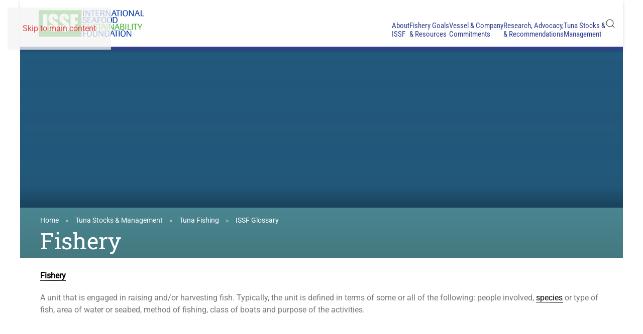

--- FILE ---
content_type: text/html; charset=UTF-8
request_url: https://dev.iss-foundation.org/glossary/fishery/
body_size: 23182
content:
<!DOCTYPE html>
<html lang="en-US">
    <head>
        <meta charset="UTF-8">
<script>
var gform;gform||(document.addEventListener("gform_main_scripts_loaded",function(){gform.scriptsLoaded=!0}),document.addEventListener("gform/theme/scripts_loaded",function(){gform.themeScriptsLoaded=!0}),window.addEventListener("DOMContentLoaded",function(){gform.domLoaded=!0}),gform={domLoaded:!1,scriptsLoaded:!1,themeScriptsLoaded:!1,isFormEditor:()=>"function"==typeof InitializeEditor,callIfLoaded:function(o){return!(!gform.domLoaded||!gform.scriptsLoaded||!gform.themeScriptsLoaded&&!gform.isFormEditor()||(gform.isFormEditor()&&console.warn("The use of gform.initializeOnLoaded() is deprecated in the form editor context and will be removed in Gravity Forms 3.1."),o(),0))},initializeOnLoaded:function(o){gform.callIfLoaded(o)||(document.addEventListener("gform_main_scripts_loaded",()=>{gform.scriptsLoaded=!0,gform.callIfLoaded(o)}),document.addEventListener("gform/theme/scripts_loaded",()=>{gform.themeScriptsLoaded=!0,gform.callIfLoaded(o)}),window.addEventListener("DOMContentLoaded",()=>{gform.domLoaded=!0,gform.callIfLoaded(o)}))},hooks:{action:{},filter:{}},addAction:function(o,r,e,t){gform.addHook("action",o,r,e,t)},addFilter:function(o,r,e,t){gform.addHook("filter",o,r,e,t)},doAction:function(o){gform.doHook("action",o,arguments)},applyFilters:function(o){return gform.doHook("filter",o,arguments)},removeAction:function(o,r){gform.removeHook("action",o,r)},removeFilter:function(o,r,e){gform.removeHook("filter",o,r,e)},addHook:function(o,r,e,t,n){null==gform.hooks[o][r]&&(gform.hooks[o][r]=[]);var d=gform.hooks[o][r];null==n&&(n=r+"_"+d.length),gform.hooks[o][r].push({tag:n,callable:e,priority:t=null==t?10:t})},doHook:function(r,o,e){var t;if(e=Array.prototype.slice.call(e,1),null!=gform.hooks[r][o]&&((o=gform.hooks[r][o]).sort(function(o,r){return o.priority-r.priority}),o.forEach(function(o){"function"!=typeof(t=o.callable)&&(t=window[t]),"action"==r?t.apply(null,e):e[0]=t.apply(null,e)})),"filter"==r)return e[0]},removeHook:function(o,r,t,n){var e;null!=gform.hooks[o][r]&&(e=(e=gform.hooks[o][r]).filter(function(o,r,e){return!!(null!=n&&n!=o.tag||null!=t&&t!=o.priority)}),gform.hooks[o][r]=e)}});
</script>

        <meta name="viewport" content="width=device-width, initial-scale=1">
        <link rel="icon" href="/wp-content/uploads/2021/07/issf-logo-footer.svg" sizes="any">
                <link rel="apple-touch-icon" href="/wp-content/uploads/2021/07/issf-logo-footer.svg">
                <meta name='robots' content='index, follow, max-image-preview:large, max-snippet:-1, max-video-preview:-1' />
<meta name="dlm-version" content="5.1.6">
	<!-- This site is optimized with the Yoast SEO Premium plugin v26.1 (Yoast SEO v26.3) - https://yoast.com/wordpress/plugins/seo/ -->
	<title>Fishery - International Seafood Sustainability Foundation</title>
	<link rel="canonical" href="https://dev.iss-foundation.org/glossary/fishery/" />
	<meta property="og:locale" content="en_US" />
	<meta property="og:type" content="article" />
	<meta property="og:title" content="Fishery" />
	<meta property="og:description" content="Fishery A unit that is engaged in raising and/or harvesting fish. Typically, the unit is defined in terms of some or all of the following: people involved, species or type of fish, area of water or seabed, method of fishing, class of boats and purpose of the activities." />
	<meta property="og:url" content="https://dev.iss-foundation.org/glossary/fishery/" />
	<meta property="og:site_name" content="International Seafood Sustainability Foundation" />
	<meta property="article:publisher" content="https://www.facebook.com/TunaSustainability" />
	<meta property="og:image" content="https://dev.iss-foundation.org/wp-content/uploads/2021/09/PVR_BannerImage-scaled.jpeg" />
	<meta property="og:image:width" content="2560" />
	<meta property="og:image:height" content="1707" />
	<meta property="og:image:type" content="image/jpeg" />
	<meta name="twitter:card" content="summary_large_image" />
	<meta name="twitter:site" content="@ISSF" />
	<script type="application/ld+json" class="yoast-schema-graph">{"@context":"https://schema.org","@graph":[{"@type":"WebPage","@id":"https://dev.iss-foundation.org/glossary/fishery/","url":"https://dev.iss-foundation.org/glossary/fishery/","name":"Fishery - International Seafood Sustainability Foundation","isPartOf":{"@id":"https://dev.iss-foundation.org/#website"},"datePublished":"2017-12-13T20:04:13+00:00","breadcrumb":{"@id":"https://dev.iss-foundation.org/glossary/fishery/#breadcrumb"},"inLanguage":"en-US","potentialAction":[{"@type":"ReadAction","target":["https://dev.iss-foundation.org/glossary/fishery/"]}]},{"@type":"BreadcrumbList","@id":"https://dev.iss-foundation.org/glossary/fishery/#breadcrumb","itemListElement":[{"@type":"ListItem","position":1,"name":"Home","item":"https://dev.iss-foundation.org/"},{"@type":"ListItem","position":2,"name":"Tuna Stocks & Management","item":"https://dev.iss-foundation.org/tuna-stocks-and-management/"},{"@type":"ListItem","position":3,"name":"Tuna Fishing","item":"https://dev.iss-foundation.org/tuna-stocks-and-management/tuna-fishing/"},{"@type":"ListItem","position":4,"name":"ISSF Glossary","item":"https://dev.iss-foundation.org/tuna-stocks-and-management/tuna-fishing/issf-glossary/"},{"@type":"ListItem","position":5,"name":"Fishery"}]},{"@type":"WebSite","@id":"https://dev.iss-foundation.org/#website","url":"https://dev.iss-foundation.org/","name":"International Seafood Sustainability Foundation","description":"","potentialAction":[{"@type":"SearchAction","target":{"@type":"EntryPoint","urlTemplate":"https://dev.iss-foundation.org/?s={search_term_string}"},"query-input":{"@type":"PropertyValueSpecification","valueRequired":true,"valueName":"search_term_string"}}],"inLanguage":"en-US"}]}</script>
	<!-- / Yoast SEO Premium plugin. -->


<link rel='dns-prefetch' href='//www.googletagmanager.com' />
<link rel="alternate" type="application/rss+xml" title="International Seafood Sustainability Foundation &raquo; Feed" href="https://dev.iss-foundation.org/feed/" />
<link rel="alternate" type="application/rss+xml" title="International Seafood Sustainability Foundation &raquo; Comments Feed" href="https://dev.iss-foundation.org/comments/feed/" />
<script>
window._wpemojiSettings = {"baseUrl":"https:\/\/s.w.org\/images\/core\/emoji\/16.0.1\/72x72\/","ext":".png","svgUrl":"https:\/\/s.w.org\/images\/core\/emoji\/16.0.1\/svg\/","svgExt":".svg","source":{"concatemoji":"https:\/\/dev.iss-foundation.org\/wp-includes\/js\/wp-emoji-release.min.js?ver=6.8.3"}};
/*! This file is auto-generated */
!function(s,n){var o,i,e;function c(e){try{var t={supportTests:e,timestamp:(new Date).valueOf()};sessionStorage.setItem(o,JSON.stringify(t))}catch(e){}}function p(e,t,n){e.clearRect(0,0,e.canvas.width,e.canvas.height),e.fillText(t,0,0);var t=new Uint32Array(e.getImageData(0,0,e.canvas.width,e.canvas.height).data),a=(e.clearRect(0,0,e.canvas.width,e.canvas.height),e.fillText(n,0,0),new Uint32Array(e.getImageData(0,0,e.canvas.width,e.canvas.height).data));return t.every(function(e,t){return e===a[t]})}function u(e,t){e.clearRect(0,0,e.canvas.width,e.canvas.height),e.fillText(t,0,0);for(var n=e.getImageData(16,16,1,1),a=0;a<n.data.length;a++)if(0!==n.data[a])return!1;return!0}function f(e,t,n,a){switch(t){case"flag":return n(e,"\ud83c\udff3\ufe0f\u200d\u26a7\ufe0f","\ud83c\udff3\ufe0f\u200b\u26a7\ufe0f")?!1:!n(e,"\ud83c\udde8\ud83c\uddf6","\ud83c\udde8\u200b\ud83c\uddf6")&&!n(e,"\ud83c\udff4\udb40\udc67\udb40\udc62\udb40\udc65\udb40\udc6e\udb40\udc67\udb40\udc7f","\ud83c\udff4\u200b\udb40\udc67\u200b\udb40\udc62\u200b\udb40\udc65\u200b\udb40\udc6e\u200b\udb40\udc67\u200b\udb40\udc7f");case"emoji":return!a(e,"\ud83e\udedf")}return!1}function g(e,t,n,a){var r="undefined"!=typeof WorkerGlobalScope&&self instanceof WorkerGlobalScope?new OffscreenCanvas(300,150):s.createElement("canvas"),o=r.getContext("2d",{willReadFrequently:!0}),i=(o.textBaseline="top",o.font="600 32px Arial",{});return e.forEach(function(e){i[e]=t(o,e,n,a)}),i}function t(e){var t=s.createElement("script");t.src=e,t.defer=!0,s.head.appendChild(t)}"undefined"!=typeof Promise&&(o="wpEmojiSettingsSupports",i=["flag","emoji"],n.supports={everything:!0,everythingExceptFlag:!0},e=new Promise(function(e){s.addEventListener("DOMContentLoaded",e,{once:!0})}),new Promise(function(t){var n=function(){try{var e=JSON.parse(sessionStorage.getItem(o));if("object"==typeof e&&"number"==typeof e.timestamp&&(new Date).valueOf()<e.timestamp+604800&&"object"==typeof e.supportTests)return e.supportTests}catch(e){}return null}();if(!n){if("undefined"!=typeof Worker&&"undefined"!=typeof OffscreenCanvas&&"undefined"!=typeof URL&&URL.createObjectURL&&"undefined"!=typeof Blob)try{var e="postMessage("+g.toString()+"("+[JSON.stringify(i),f.toString(),p.toString(),u.toString()].join(",")+"));",a=new Blob([e],{type:"text/javascript"}),r=new Worker(URL.createObjectURL(a),{name:"wpTestEmojiSupports"});return void(r.onmessage=function(e){c(n=e.data),r.terminate(),t(n)})}catch(e){}c(n=g(i,f,p,u))}t(n)}).then(function(e){for(var t in e)n.supports[t]=e[t],n.supports.everything=n.supports.everything&&n.supports[t],"flag"!==t&&(n.supports.everythingExceptFlag=n.supports.everythingExceptFlag&&n.supports[t]);n.supports.everythingExceptFlag=n.supports.everythingExceptFlag&&!n.supports.flag,n.DOMReady=!1,n.readyCallback=function(){n.DOMReady=!0}}).then(function(){return e}).then(function(){var e;n.supports.everything||(n.readyCallback(),(e=n.source||{}).concatemoji?t(e.concatemoji):e.wpemoji&&e.twemoji&&(t(e.twemoji),t(e.wpemoji)))}))}((window,document),window._wpemojiSettings);
</script>
<style id='wp-emoji-styles-inline-css'>

	img.wp-smiley, img.emoji {
		display: inline !important;
		border: none !important;
		box-shadow: none !important;
		height: 1em !important;
		width: 1em !important;
		margin: 0 0.07em !important;
		vertical-align: -0.1em !important;
		background: none !important;
		padding: 0 !important;
	}
</style>
<link rel='stylesheet' id='wp-block-library-css' href='https://dev.iss-foundation.org/wp-includes/css/dist/block-library/style.min.css?ver=6.8.3' media='all' />
<style id='classic-theme-styles-inline-css'>
/*! This file is auto-generated */
.wp-block-button__link{color:#fff;background-color:#32373c;border-radius:9999px;box-shadow:none;text-decoration:none;padding:calc(.667em + 2px) calc(1.333em + 2px);font-size:1.125em}.wp-block-file__button{background:#32373c;color:#fff;text-decoration:none}
</style>
<style id='global-styles-inline-css'>
:root{--wp--preset--aspect-ratio--square: 1;--wp--preset--aspect-ratio--4-3: 4/3;--wp--preset--aspect-ratio--3-4: 3/4;--wp--preset--aspect-ratio--3-2: 3/2;--wp--preset--aspect-ratio--2-3: 2/3;--wp--preset--aspect-ratio--16-9: 16/9;--wp--preset--aspect-ratio--9-16: 9/16;--wp--preset--color--black: #000000;--wp--preset--color--cyan-bluish-gray: #abb8c3;--wp--preset--color--white: #ffffff;--wp--preset--color--pale-pink: #f78da7;--wp--preset--color--vivid-red: #cf2e2e;--wp--preset--color--luminous-vivid-orange: #ff6900;--wp--preset--color--luminous-vivid-amber: #fcb900;--wp--preset--color--light-green-cyan: #7bdcb5;--wp--preset--color--vivid-green-cyan: #00d084;--wp--preset--color--pale-cyan-blue: #8ed1fc;--wp--preset--color--vivid-cyan-blue: #0693e3;--wp--preset--color--vivid-purple: #9b51e0;--wp--preset--gradient--vivid-cyan-blue-to-vivid-purple: linear-gradient(135deg,rgba(6,147,227,1) 0%,rgb(155,81,224) 100%);--wp--preset--gradient--light-green-cyan-to-vivid-green-cyan: linear-gradient(135deg,rgb(122,220,180) 0%,rgb(0,208,130) 100%);--wp--preset--gradient--luminous-vivid-amber-to-luminous-vivid-orange: linear-gradient(135deg,rgba(252,185,0,1) 0%,rgba(255,105,0,1) 100%);--wp--preset--gradient--luminous-vivid-orange-to-vivid-red: linear-gradient(135deg,rgba(255,105,0,1) 0%,rgb(207,46,46) 100%);--wp--preset--gradient--very-light-gray-to-cyan-bluish-gray: linear-gradient(135deg,rgb(238,238,238) 0%,rgb(169,184,195) 100%);--wp--preset--gradient--cool-to-warm-spectrum: linear-gradient(135deg,rgb(74,234,220) 0%,rgb(151,120,209) 20%,rgb(207,42,186) 40%,rgb(238,44,130) 60%,rgb(251,105,98) 80%,rgb(254,248,76) 100%);--wp--preset--gradient--blush-light-purple: linear-gradient(135deg,rgb(255,206,236) 0%,rgb(152,150,240) 100%);--wp--preset--gradient--blush-bordeaux: linear-gradient(135deg,rgb(254,205,165) 0%,rgb(254,45,45) 50%,rgb(107,0,62) 100%);--wp--preset--gradient--luminous-dusk: linear-gradient(135deg,rgb(255,203,112) 0%,rgb(199,81,192) 50%,rgb(65,88,208) 100%);--wp--preset--gradient--pale-ocean: linear-gradient(135deg,rgb(255,245,203) 0%,rgb(182,227,212) 50%,rgb(51,167,181) 100%);--wp--preset--gradient--electric-grass: linear-gradient(135deg,rgb(202,248,128) 0%,rgb(113,206,126) 100%);--wp--preset--gradient--midnight: linear-gradient(135deg,rgb(2,3,129) 0%,rgb(40,116,252) 100%);--wp--preset--font-size--small: 13px;--wp--preset--font-size--medium: 20px;--wp--preset--font-size--large: 36px;--wp--preset--font-size--x-large: 42px;--wp--preset--spacing--20: 0.44rem;--wp--preset--spacing--30: 0.67rem;--wp--preset--spacing--40: 1rem;--wp--preset--spacing--50: 1.5rem;--wp--preset--spacing--60: 2.25rem;--wp--preset--spacing--70: 3.38rem;--wp--preset--spacing--80: 5.06rem;--wp--preset--shadow--natural: 6px 6px 9px rgba(0, 0, 0, 0.2);--wp--preset--shadow--deep: 12px 12px 50px rgba(0, 0, 0, 0.4);--wp--preset--shadow--sharp: 6px 6px 0px rgba(0, 0, 0, 0.2);--wp--preset--shadow--outlined: 6px 6px 0px -3px rgba(255, 255, 255, 1), 6px 6px rgba(0, 0, 0, 1);--wp--preset--shadow--crisp: 6px 6px 0px rgba(0, 0, 0, 1);}:where(.is-layout-flex){gap: 0.5em;}:where(.is-layout-grid){gap: 0.5em;}body .is-layout-flex{display: flex;}.is-layout-flex{flex-wrap: wrap;align-items: center;}.is-layout-flex > :is(*, div){margin: 0;}body .is-layout-grid{display: grid;}.is-layout-grid > :is(*, div){margin: 0;}:where(.wp-block-columns.is-layout-flex){gap: 2em;}:where(.wp-block-columns.is-layout-grid){gap: 2em;}:where(.wp-block-post-template.is-layout-flex){gap: 1.25em;}:where(.wp-block-post-template.is-layout-grid){gap: 1.25em;}.has-black-color{color: var(--wp--preset--color--black) !important;}.has-cyan-bluish-gray-color{color: var(--wp--preset--color--cyan-bluish-gray) !important;}.has-white-color{color: var(--wp--preset--color--white) !important;}.has-pale-pink-color{color: var(--wp--preset--color--pale-pink) !important;}.has-vivid-red-color{color: var(--wp--preset--color--vivid-red) !important;}.has-luminous-vivid-orange-color{color: var(--wp--preset--color--luminous-vivid-orange) !important;}.has-luminous-vivid-amber-color{color: var(--wp--preset--color--luminous-vivid-amber) !important;}.has-light-green-cyan-color{color: var(--wp--preset--color--light-green-cyan) !important;}.has-vivid-green-cyan-color{color: var(--wp--preset--color--vivid-green-cyan) !important;}.has-pale-cyan-blue-color{color: var(--wp--preset--color--pale-cyan-blue) !important;}.has-vivid-cyan-blue-color{color: var(--wp--preset--color--vivid-cyan-blue) !important;}.has-vivid-purple-color{color: var(--wp--preset--color--vivid-purple) !important;}.has-black-background-color{background-color: var(--wp--preset--color--black) !important;}.has-cyan-bluish-gray-background-color{background-color: var(--wp--preset--color--cyan-bluish-gray) !important;}.has-white-background-color{background-color: var(--wp--preset--color--white) !important;}.has-pale-pink-background-color{background-color: var(--wp--preset--color--pale-pink) !important;}.has-vivid-red-background-color{background-color: var(--wp--preset--color--vivid-red) !important;}.has-luminous-vivid-orange-background-color{background-color: var(--wp--preset--color--luminous-vivid-orange) !important;}.has-luminous-vivid-amber-background-color{background-color: var(--wp--preset--color--luminous-vivid-amber) !important;}.has-light-green-cyan-background-color{background-color: var(--wp--preset--color--light-green-cyan) !important;}.has-vivid-green-cyan-background-color{background-color: var(--wp--preset--color--vivid-green-cyan) !important;}.has-pale-cyan-blue-background-color{background-color: var(--wp--preset--color--pale-cyan-blue) !important;}.has-vivid-cyan-blue-background-color{background-color: var(--wp--preset--color--vivid-cyan-blue) !important;}.has-vivid-purple-background-color{background-color: var(--wp--preset--color--vivid-purple) !important;}.has-black-border-color{border-color: var(--wp--preset--color--black) !important;}.has-cyan-bluish-gray-border-color{border-color: var(--wp--preset--color--cyan-bluish-gray) !important;}.has-white-border-color{border-color: var(--wp--preset--color--white) !important;}.has-pale-pink-border-color{border-color: var(--wp--preset--color--pale-pink) !important;}.has-vivid-red-border-color{border-color: var(--wp--preset--color--vivid-red) !important;}.has-luminous-vivid-orange-border-color{border-color: var(--wp--preset--color--luminous-vivid-orange) !important;}.has-luminous-vivid-amber-border-color{border-color: var(--wp--preset--color--luminous-vivid-amber) !important;}.has-light-green-cyan-border-color{border-color: var(--wp--preset--color--light-green-cyan) !important;}.has-vivid-green-cyan-border-color{border-color: var(--wp--preset--color--vivid-green-cyan) !important;}.has-pale-cyan-blue-border-color{border-color: var(--wp--preset--color--pale-cyan-blue) !important;}.has-vivid-cyan-blue-border-color{border-color: var(--wp--preset--color--vivid-cyan-blue) !important;}.has-vivid-purple-border-color{border-color: var(--wp--preset--color--vivid-purple) !important;}.has-vivid-cyan-blue-to-vivid-purple-gradient-background{background: var(--wp--preset--gradient--vivid-cyan-blue-to-vivid-purple) !important;}.has-light-green-cyan-to-vivid-green-cyan-gradient-background{background: var(--wp--preset--gradient--light-green-cyan-to-vivid-green-cyan) !important;}.has-luminous-vivid-amber-to-luminous-vivid-orange-gradient-background{background: var(--wp--preset--gradient--luminous-vivid-amber-to-luminous-vivid-orange) !important;}.has-luminous-vivid-orange-to-vivid-red-gradient-background{background: var(--wp--preset--gradient--luminous-vivid-orange-to-vivid-red) !important;}.has-very-light-gray-to-cyan-bluish-gray-gradient-background{background: var(--wp--preset--gradient--very-light-gray-to-cyan-bluish-gray) !important;}.has-cool-to-warm-spectrum-gradient-background{background: var(--wp--preset--gradient--cool-to-warm-spectrum) !important;}.has-blush-light-purple-gradient-background{background: var(--wp--preset--gradient--blush-light-purple) !important;}.has-blush-bordeaux-gradient-background{background: var(--wp--preset--gradient--blush-bordeaux) !important;}.has-luminous-dusk-gradient-background{background: var(--wp--preset--gradient--luminous-dusk) !important;}.has-pale-ocean-gradient-background{background: var(--wp--preset--gradient--pale-ocean) !important;}.has-electric-grass-gradient-background{background: var(--wp--preset--gradient--electric-grass) !important;}.has-midnight-gradient-background{background: var(--wp--preset--gradient--midnight) !important;}.has-small-font-size{font-size: var(--wp--preset--font-size--small) !important;}.has-medium-font-size{font-size: var(--wp--preset--font-size--medium) !important;}.has-large-font-size{font-size: var(--wp--preset--font-size--large) !important;}.has-x-large-font-size{font-size: var(--wp--preset--font-size--x-large) !important;}
:where(.wp-block-post-template.is-layout-flex){gap: 1.25em;}:where(.wp-block-post-template.is-layout-grid){gap: 1.25em;}
:where(.wp-block-columns.is-layout-flex){gap: 2em;}:where(.wp-block-columns.is-layout-grid){gap: 2em;}
:root :where(.wp-block-pullquote){font-size: 1.5em;line-height: 1.6;}
</style>
<link rel='stylesheet' id='bcct_style-css' href='https://dev.iss-foundation.org/wp-content/plugins/better-click-to-tweet/assets/css/styles.css?ver=3.0' media='all' />
<link rel='stylesheet' id='material-components-web-css-css' href='https://dev.iss-foundation.org/wp-content/plugins/gravitizer-lite/public/css/material-components-web.min.css?ver=2.0.1' media='all' />
<link rel='stylesheet' id='gravitizer-lite-css' href='https://dev.iss-foundation.org/wp-content/plugins/gravitizer-lite/public/css/gravitizer-lite-public.css?ver=2.0.1' media='all' />
<link rel='stylesheet' id='ssb-front-css-css' href='https://dev.iss-foundation.org/wp-content/plugins/simple-social-buttons/assets/css/front.css?ver=6.2.0' media='all' />
<link rel='stylesheet' id='searchwp-live-search-css' href='https://dev.iss-foundation.org/wp-content/plugins/searchwp-live-ajax-search/assets/styles/style.min.css?ver=1.8.6' media='all' />
<style id='searchwp-live-search-inline-css'>
.searchwp-live-search-result .searchwp-live-search-result--title a {
  font-size: 16px;
}
.searchwp-live-search-result .searchwp-live-search-result--price {
  font-size: 14px;
}
.searchwp-live-search-result .searchwp-live-search-result--add-to-cart .button {
  font-size: 14px;
}

</style>
<link rel='stylesheet' id='searchwp-forms-css' href='https://dev.iss-foundation.org/wp-content/plugins/searchwp/assets/css/frontend/search-forms.min.css?ver=4.5.5' media='all' />
<link href="https://dev.iss-foundation.org/wp-content/themes/yootheme-child/css/theme.1.css?ver=1767537843" rel="stylesheet">
<script src="https://dev.iss-foundation.org/wp-includes/js/jquery/jquery.min.js?ver=3.7.1" id="jquery-core-js"></script>
<script src="https://dev.iss-foundation.org/wp-includes/js/jquery/jquery-migrate.min.js?ver=3.4.1" id="jquery-migrate-js"></script>
<script src="https://dev.iss-foundation.org/wp-content/plugins/gravitizer-lite/public/js/material-components.js?ver=2.0.1" id="material-components-js-js"></script>
<script src="https://dev.iss-foundation.org/wp-content/plugins/gravitizer-lite/public/js/datedropper.min.js?ver=2.0.1" id="date-dropper-js-js"></script>
<script src="https://dev.iss-foundation.org/wp-content/themes/yootheme-child/js/jquery.rwdImageMaps.min.js?ver=1.1" id="rwdImageMaps-js"></script>
<script src="https://dev.iss-foundation.org/wp-content/themes/yootheme-child/js/issf_custom.js?ver=0.1" id="issf-script-js"></script>

<!-- Google tag (gtag.js) snippet added by Site Kit -->
<!-- Google Analytics snippet added by Site Kit -->
<script src="https://www.googletagmanager.com/gtag/js?id=G-G1YGFTBKZ8" id="google_gtagjs-js" async></script>
<script id="google_gtagjs-js-after">
window.dataLayer = window.dataLayer || [];function gtag(){dataLayer.push(arguments);}
gtag("set","linker",{"domains":["dev.iss-foundation.org"]});
gtag("js", new Date());
gtag("set", "developer_id.dZTNiMT", true);
gtag("config", "G-G1YGFTBKZ8");
</script>
<link rel="https://api.w.org/" href="https://dev.iss-foundation.org/wp-json/" /><link rel="alternate" title="JSON" type="application/json" href="https://dev.iss-foundation.org/wp-json/wp/v2/glossary/15969" /><link rel="EditURI" type="application/rsd+xml" title="RSD" href="https://dev.iss-foundation.org/xmlrpc.php?rsd" />
<meta name="generator" content="WordPress 6.8.3" />
<link rel='shortlink' href='https://dev.iss-foundation.org/?p=15969' />
<link rel="alternate" title="oEmbed (JSON)" type="application/json+oembed" href="https://dev.iss-foundation.org/wp-json/oembed/1.0/embed?url=https%3A%2F%2Fdev.iss-foundation.org%2Fglossary%2Ffishery%2F" />
<link rel="alternate" title="oEmbed (XML)" type="text/xml+oembed" href="https://dev.iss-foundation.org/wp-json/oembed/1.0/embed?url=https%3A%2F%2Fdev.iss-foundation.org%2Fglossary%2Ffishery%2F&#038;format=xml" />
<script type='application/ld+json'>
{"@id":"https://dev.iss-foundation.org/glossary/fishery/#ItemPage","@context":"https://schema.org","@type":"ItemPage","name":"Fishery","description":"&lt;p&gt;&lt;b&gt;Fishery&lt;/b&gt;&lt;/p&gt;&lt;p&gt;A unit that is engaged in raising and/or harvesting fish. Typically, the unit is defined in terms of some or all of the following: people involved, species or type of fish, area of water or seabed, method of fishing, class of boats and purpose of the activities.&lt;/p&gt;","accessMode":"textual, visual","url":"https://dev.iss-foundation.org/glossary/fishery/"}</script>
<meta name="generator" content="Site Kit by Google 1.170.0" />
			<style>
				#gform_wrapper_1 span.name_prefix.name_prefix_select {
					margin-top: 8px;
				}
				#gform_wrapper_1 span.address_country {
					margin-top: 18px;
				}
				#gform_wrapper_1 .mdc-radio .mdc-radio__background::before {
					background-color:#111111;
				}
				#gform_wrapper_1 .mdc-radio .mdc-radio__native-control:enabled:checked+.mdc-radio__background .mdc-radio__outer-circle {
					border-color: #111111;
				}
				#gform_wrapper_1 .mdc-radio .mdc-radio__native-control:enabled+.mdc-radio__background .mdc-radio__inner-circle {
					border-color:#111111;
				}
				#gform_wrapper_1 .gravitizer-radio-wrapper .mdc-form-field {
					margin-bottom : 15px;
				}
				#gform_wrapper_1 .gravitizer-radio-wrapper .mdc-form-field>label {
					margin-top : -22px;
					color : inherit;
					font-size : 16px;
				}
				#gform_wrapper_1 .mdc-text-field:not(.mdc-text-field--disabled):not(.mdc-text-field--outlined):not(.mdc-text-field--textarea) .mdc-text-field__input {
					border-bottom-color : #ddd;
				}
				#gform_wrapper_1 .mdc-text-field--outlined:not(.mdc-text-field--disabled) .mdc-notched-outline__leading, 
				#gform_wrapper_1 .mdc-text-field--outlined:not(.mdc-text-field--disabled) .mdc-notched-outline__notch, 
				#gform_wrapper_1 .mdc-text-field--outlined:not(.mdc-text-field--disabled) .mdc-notched-outline__trailing {
					border-color: #ddd;
				}
				#gform_wrapper_1 .mdc-text-field .mdc-line-ripple {
					background-color: #111;
				}
				#gform_wrapper_1 .mdc-text-field--focused:not(.mdc-text-field--disabled) .mdc-floating-label {
					color: #111;
				}
				#gform_wrapper_1 .mdc-text-field--outlined:not(.mdc-text-field--disabled).mdc-text-field--focused .mdc-notched-outline__leading, 
				#gform_wrapper_1 .mdc-text-field--outlined:not(.mdc-text-field--disabled).mdc-text-field--focused .mdc-notched-outline__notch, 
				#gform_wrapper_1 .mdc-text-field--outlined:not(.mdc-text-field--disabled).mdc-text-field--focused .mdc-notched-outline__trailing,
				#gform_wrapper_1 .mdc-text-field--textarea:not(.mdc-text-field--disabled).mdc-text-field--focused .mdc-notched-outline__leading, 
				#gform_wrapper_1 .mdc-text-field--textarea:not(.mdc-text-field--disabled).mdc-text-field--focused .mdc-notched-outline__notch, 
				#gform_wrapper_1 .mdc-text-field--textarea:not(.mdc-text-field--disabled).mdc-text-field--focused .mdc-notched-outline__trailing {
					border-color: #111;
				}
				#gform_wrapper_1 .mdc-text-field:not(.mdc-text-field--disabled):not(.mdc-text-field--focused) .mdc-floating-label,
				#gform_wrapper_1 .mdc-text-field--textarea .mdc-floating-label {
					color: #111;
				}
				#gform_wrapper_1 .mdc-floating-label,
				#gform_wrapper_1 .mdc-text-field--textarea .mdc-floating-label {
					font-size: 16px;
				}
				#gform_wrapper_1 .mdc-text-field:not(.mdc-text-field--disabled):not(.mdc-text-field--focused) .mdc-floating-label {
					font-size: 16px;
				}
				#gform_wrapper_1 .mdc-text-field:not(.mdc-text-field--disabled) .mdc-text-field__icon {
					color : #111;
				}
				#gform_wrapper_1 .mdc-text-field.mdc-text-field--outlined {
					height:auto;
				}
				#gform_wrapper_1 .mdc-text-field--normal input {
					height:39px;
				}
				#gform_wrapper_1 .mdc-text-field--outlined input {
					height:50px;
				}
				#gform_wrapper_1 .mdc-text-field {
					background:#fff;
					transition:background 0.3s;
				}
				#gform_wrapper_1 .mdc-text-field.mdc-text-field--focused {
					background:#fff;
					transition:background 0.3s;
				}
				#gform_wrapper_1 .mdc-text-field--outlined .mdc-notched-outline--upgraded .mdc-floating-label--float-above {
					transform: translateY(-34.75px) scale(0.75);
					-webkit-transform: translateY(-34.75px) scale(0.75);
				}
				#gform_wrapper_1 .mdc-text-field--outlined.mdc-text-field--with-leading-icon .mdc-notched-outline--upgraded .mdc-floating-label--float-above {
					-webkit-transform: translateY(-34.75px) translateX(-32px) scale(0.75);
    				transform: translateY(-34.75px) translateX(-32px) scale(0.75);
				}
				#gform_wrapper_1 .mdc-text-field:not(.mdc-text-field--outlined) .mdc-floating-label--float-above {
					-webkit-transform: translateY(-27px) translateX(0px) scale(0.75);
					transform: translateY(-27px) translateX(0px) scale(0.75);
				}
				#gform_wrapper_1 .mdc-text-field:not(.mdc-text-field--outlined).mdc-text-field--with-leading-icon .mdc-floating-label--float-above {
					-webkit-transform: translateY(-27px) translateX(0px) scale(0.75);
					transform: translateY(-27px) translateX(0px) scale(0.75);
				}
				#gform_wrapper_1 .mdc-text-field--outlined .mdc-notched-outline .mdc-notched-outline__leading {
						border-radius:0px 0px 0px 0px;
					}
					#gform_wrapper_1 .mdc-text-field--outlined .mdc-notched-outline .mdc-notched-outline__trailing {
						border-radius:0px 0px 0px 0px;
					}
				#gform_wrapper_1 .mdc-text-field--textarea:not(.mdc-text-field--disabled) .mdc-notched-outline__leading, 
				#gform_wrapper_1 .mdc-text-field--textarea:not(.mdc-text-field--disabled) .mdc-notched-outline__notch, 
				#gform_wrapper_1 .mdc-text-field--textarea:not(.mdc-text-field--disabled) .mdc-notched-outline__trailing {
					border-color: #ddd;
				}
				#gform_wrapper_1 .mdc-switch.mdc-switch--checked .mdc-switch__thumb {
					border-color: #111;
					background-color: #111;
				}
				#gform_wrapper_1 .mdc-switch__thumb-underlay::before, .mdc-switch__thumb-underlay::after {
					background-color: #111;
				}
				#gform_wrapper_1 .mdc-switch.mdc-switch--checked .mdc-switch__track {
					border-color: #111;
					background-color: #111;
				}
				#gform_wrapper_1 .gravitizer-switch-wrapper {
					margin-bottom: 20px;
				}
				#gform_wrapper_1 .gravitizer-switch-wrapper label {
					margin-top: -22px;
				}
				#gform_wrapper_1 .gravitizer-switch-wrapper label {
					color: #111;
				}
				#gform_wrapper_1 .gravitizer-switch-wrapper label {
					font-size: 16px;
				}
				#gform_wrapper_1 .mdc-checkbox__native-control:enabled:checked~.mdc-checkbox__background,
				#gform_wrapper_1 .mdc-checkbox__native-control:enabled:indeterminate~.mdc-checkbox__background {
					border-color: #111;
					background-color: #111;
				}
				#gform_wrapper_1 .mdc-checkbox .mdc-checkbox__native-control:checked~.mdc-checkbox__background::before,
				#gform_wrapper_1 .mdc-checkbox .mdc-checkbox__native-control:indeterminate~.mdc-checkbox__background::before {
					background-color: #111;
				}
				#gform_wrapper_1 .gravitizer-checkbox-wrapper .mdc-form-field {
					margin-bottom: 6px;
				}
				#gform_wrapper_1 .gravitizer-checkbox-wrapper .mdc-form-field>label {
					margin-top: -23px;
					color: #111;
					font-size: 16px;
				}
				
				#gform_wrapper_1 {
					padding: 0px;
					background-color: #fff;
				}
				#gform_wrapper_1 .mdc-radio .mdc-radio__native-control:enabled:not(:checked)+.mdc-radio__background .mdc-radio__outer-circle {
					border-color: #111;
				}
				#gform_wrapper_1 .mdc-checkbox__native-control:enabled:not(:checked):not(:indeterminate)~.mdc-checkbox__background {
					border-color: #111;
				}
				#gform_wrapper_1 textarea {
					color: #111;
				}
				#gform_wrapper_1 .mdc-text-field:not(.mdc-text-field--disabled) .mdc-text-field__input {
					color: #111;
				}
				</style>
			<style>
				#gform_wrapper_2 span.name_prefix.name_prefix_select {
					margin-top: 8px;
				}
				#gform_wrapper_2 span.address_country {
					margin-top: 18px;
				}
				#gform_wrapper_2 .mdc-radio .mdc-radio__background::before {
					background-color:#111111;
				}
				#gform_wrapper_2 .mdc-radio .mdc-radio__native-control:enabled:checked+.mdc-radio__background .mdc-radio__outer-circle {
					border-color: #111111;
				}
				#gform_wrapper_2 .mdc-radio .mdc-radio__native-control:enabled+.mdc-radio__background .mdc-radio__inner-circle {
					border-color:#111111;
				}
				#gform_wrapper_2 .gravitizer-radio-wrapper .mdc-form-field {
					margin-bottom : 15px;
				}
				#gform_wrapper_2 .gravitizer-radio-wrapper .mdc-form-field>label {
					margin-top : -22px;
					color : inherit;
					font-size : 16px;
				}
				#gform_wrapper_2 .mdc-text-field:not(.mdc-text-field--disabled):not(.mdc-text-field--outlined):not(.mdc-text-field--textarea) .mdc-text-field__input {
					border-bottom-color : #ddd;
				}
				#gform_wrapper_2 .mdc-text-field--outlined:not(.mdc-text-field--disabled) .mdc-notched-outline__leading, 
				#gform_wrapper_2 .mdc-text-field--outlined:not(.mdc-text-field--disabled) .mdc-notched-outline__notch, 
				#gform_wrapper_2 .mdc-text-field--outlined:not(.mdc-text-field--disabled) .mdc-notched-outline__trailing {
					border-color: #ddd;
				}
				#gform_wrapper_2 .mdc-text-field .mdc-line-ripple {
					background-color: #111;
				}
				#gform_wrapper_2 .mdc-text-field--focused:not(.mdc-text-field--disabled) .mdc-floating-label {
					color: #111;
				}
				#gform_wrapper_2 .mdc-text-field--outlined:not(.mdc-text-field--disabled).mdc-text-field--focused .mdc-notched-outline__leading, 
				#gform_wrapper_2 .mdc-text-field--outlined:not(.mdc-text-field--disabled).mdc-text-field--focused .mdc-notched-outline__notch, 
				#gform_wrapper_2 .mdc-text-field--outlined:not(.mdc-text-field--disabled).mdc-text-field--focused .mdc-notched-outline__trailing,
				#gform_wrapper_2 .mdc-text-field--textarea:not(.mdc-text-field--disabled).mdc-text-field--focused .mdc-notched-outline__leading, 
				#gform_wrapper_2 .mdc-text-field--textarea:not(.mdc-text-field--disabled).mdc-text-field--focused .mdc-notched-outline__notch, 
				#gform_wrapper_2 .mdc-text-field--textarea:not(.mdc-text-field--disabled).mdc-text-field--focused .mdc-notched-outline__trailing {
					border-color: #111;
				}
				#gform_wrapper_2 .mdc-text-field:not(.mdc-text-field--disabled):not(.mdc-text-field--focused) .mdc-floating-label,
				#gform_wrapper_2 .mdc-text-field--textarea .mdc-floating-label {
					color: #111;
				}
				#gform_wrapper_2 .mdc-floating-label,
				#gform_wrapper_2 .mdc-text-field--textarea .mdc-floating-label {
					font-size: 16px;
				}
				#gform_wrapper_2 .mdc-text-field:not(.mdc-text-field--disabled):not(.mdc-text-field--focused) .mdc-floating-label {
					font-size: 16px;
				}
				#gform_wrapper_2 .mdc-text-field:not(.mdc-text-field--disabled) .mdc-text-field__icon {
					color : #111;
				}
				#gform_wrapper_2 .mdc-text-field.mdc-text-field--outlined {
					height:auto;
				}
				#gform_wrapper_2 .mdc-text-field--normal input {
					height:39px;
				}
				#gform_wrapper_2 .mdc-text-field--outlined input {
					height:50px;
				}
				#gform_wrapper_2 .mdc-text-field {
					background:#fff;
					transition:background 0.3s;
				}
				#gform_wrapper_2 .mdc-text-field.mdc-text-field--focused {
					background:#fff;
					transition:background 0.3s;
				}
				#gform_wrapper_2 .mdc-text-field--outlined .mdc-notched-outline--upgraded .mdc-floating-label--float-above {
					transform: translateY(-34.75px) scale(0.75);
					-webkit-transform: translateY(-34.75px) scale(0.75);
				}
				#gform_wrapper_2 .mdc-text-field--outlined.mdc-text-field--with-leading-icon .mdc-notched-outline--upgraded .mdc-floating-label--float-above {
					-webkit-transform: translateY(-34.75px) translateX(-32px) scale(0.75);
    				transform: translateY(-34.75px) translateX(-32px) scale(0.75);
				}
				#gform_wrapper_2 .mdc-text-field:not(.mdc-text-field--outlined) .mdc-floating-label--float-above {
					-webkit-transform: translateY(-27px) translateX(0px) scale(0.75);
					transform: translateY(-27px) translateX(0px) scale(0.75);
				}
				#gform_wrapper_2 .mdc-text-field:not(.mdc-text-field--outlined).mdc-text-field--with-leading-icon .mdc-floating-label--float-above {
					-webkit-transform: translateY(-27px) translateX(0px) scale(0.75);
					transform: translateY(-27px) translateX(0px) scale(0.75);
				}
				#gform_wrapper_2 .mdc-text-field--outlined .mdc-notched-outline .mdc-notched-outline__leading {
						border-radius:0px 0px 0px 0px;
					}
					#gform_wrapper_2 .mdc-text-field--outlined .mdc-notched-outline .mdc-notched-outline__trailing {
						border-radius:0px 0px 0px 0px;
					}
				#gform_wrapper_2 .mdc-text-field--textarea:not(.mdc-text-field--disabled) .mdc-notched-outline__leading, 
				#gform_wrapper_2 .mdc-text-field--textarea:not(.mdc-text-field--disabled) .mdc-notched-outline__notch, 
				#gform_wrapper_2 .mdc-text-field--textarea:not(.mdc-text-field--disabled) .mdc-notched-outline__trailing {
					border-color: #ddd;
				}
				#gform_wrapper_2 .mdc-switch.mdc-switch--checked .mdc-switch__thumb {
					border-color: #111;
					background-color: #111;
				}
				#gform_wrapper_2 .mdc-switch__thumb-underlay::before, .mdc-switch__thumb-underlay::after {
					background-color: #111;
				}
				#gform_wrapper_2 .mdc-switch.mdc-switch--checked .mdc-switch__track {
					border-color: #111;
					background-color: #111;
				}
				#gform_wrapper_2 .gravitizer-switch-wrapper {
					margin-bottom: 20px;
				}
				#gform_wrapper_2 .gravitizer-switch-wrapper label {
					margin-top: -22px;
				}
				#gform_wrapper_2 .gravitizer-switch-wrapper label {
					color: #111;
				}
				#gform_wrapper_2 .gravitizer-switch-wrapper label {
					font-size: 16px;
				}
				#gform_wrapper_2 .mdc-checkbox__native-control:enabled:checked~.mdc-checkbox__background,
				#gform_wrapper_2 .mdc-checkbox__native-control:enabled:indeterminate~.mdc-checkbox__background {
					border-color: #111;
					background-color: #111;
				}
				#gform_wrapper_2 .mdc-checkbox .mdc-checkbox__native-control:checked~.mdc-checkbox__background::before,
				#gform_wrapper_2 .mdc-checkbox .mdc-checkbox__native-control:indeterminate~.mdc-checkbox__background::before {
					background-color: #111;
				}
				#gform_wrapper_2 .gravitizer-checkbox-wrapper .mdc-form-field {
					margin-bottom: 6px;
				}
				#gform_wrapper_2 .gravitizer-checkbox-wrapper .mdc-form-field>label {
					margin-top: -23px;
					color: #111;
					font-size: 16px;
				}
				
				#gform_wrapper_2 {
					padding: 0px;
					background-color: #fff;
				}
				#gform_wrapper_2 .mdc-radio .mdc-radio__native-control:enabled:not(:checked)+.mdc-radio__background .mdc-radio__outer-circle {
					border-color: #111;
				}
				#gform_wrapper_2 .mdc-checkbox__native-control:enabled:not(:checked):not(:indeterminate)~.mdc-checkbox__background {
					border-color: #111;
				}
				#gform_wrapper_2 textarea {
					color: #111;
				}
				#gform_wrapper_2 .mdc-text-field:not(.mdc-text-field--disabled) .mdc-text-field__input {
					color: #111;
				}
				</style>
			<style>
				#gform_wrapper_3 span.name_prefix.name_prefix_select {
					margin-top: 8px;
				}
				#gform_wrapper_3 span.address_country {
					margin-top: 18px;
				}
				#gform_wrapper_3 .mdc-radio .mdc-radio__background::before {
					background-color:#111111;
				}
				#gform_wrapper_3 .mdc-radio .mdc-radio__native-control:enabled:checked+.mdc-radio__background .mdc-radio__outer-circle {
					border-color: #111111;
				}
				#gform_wrapper_3 .mdc-radio .mdc-radio__native-control:enabled+.mdc-radio__background .mdc-radio__inner-circle {
					border-color:#111111;
				}
				#gform_wrapper_3 .gravitizer-radio-wrapper .mdc-form-field {
					margin-bottom : 15px;
				}
				#gform_wrapper_3 .gravitizer-radio-wrapper .mdc-form-field>label {
					margin-top : -22px;
					color : inherit;
					font-size : 16px;
				}
				#gform_wrapper_3 .mdc-text-field:not(.mdc-text-field--disabled):not(.mdc-text-field--outlined):not(.mdc-text-field--textarea) .mdc-text-field__input {
					border-bottom-color : #ddd;
				}
				#gform_wrapper_3 .mdc-text-field--outlined:not(.mdc-text-field--disabled) .mdc-notched-outline__leading, 
				#gform_wrapper_3 .mdc-text-field--outlined:not(.mdc-text-field--disabled) .mdc-notched-outline__notch, 
				#gform_wrapper_3 .mdc-text-field--outlined:not(.mdc-text-field--disabled) .mdc-notched-outline__trailing {
					border-color: #ddd;
				}
				#gform_wrapper_3 .mdc-text-field .mdc-line-ripple {
					background-color: #111;
				}
				#gform_wrapper_3 .mdc-text-field--focused:not(.mdc-text-field--disabled) .mdc-floating-label {
					color: #111;
				}
				#gform_wrapper_3 .mdc-text-field--outlined:not(.mdc-text-field--disabled).mdc-text-field--focused .mdc-notched-outline__leading, 
				#gform_wrapper_3 .mdc-text-field--outlined:not(.mdc-text-field--disabled).mdc-text-field--focused .mdc-notched-outline__notch, 
				#gform_wrapper_3 .mdc-text-field--outlined:not(.mdc-text-field--disabled).mdc-text-field--focused .mdc-notched-outline__trailing,
				#gform_wrapper_3 .mdc-text-field--textarea:not(.mdc-text-field--disabled).mdc-text-field--focused .mdc-notched-outline__leading, 
				#gform_wrapper_3 .mdc-text-field--textarea:not(.mdc-text-field--disabled).mdc-text-field--focused .mdc-notched-outline__notch, 
				#gform_wrapper_3 .mdc-text-field--textarea:not(.mdc-text-field--disabled).mdc-text-field--focused .mdc-notched-outline__trailing {
					border-color: #111;
				}
				#gform_wrapper_3 .mdc-text-field:not(.mdc-text-field--disabled):not(.mdc-text-field--focused) .mdc-floating-label,
				#gform_wrapper_3 .mdc-text-field--textarea .mdc-floating-label {
					color: #111;
				}
				#gform_wrapper_3 .mdc-floating-label,
				#gform_wrapper_3 .mdc-text-field--textarea .mdc-floating-label {
					font-size: 16px;
				}
				#gform_wrapper_3 .mdc-text-field:not(.mdc-text-field--disabled):not(.mdc-text-field--focused) .mdc-floating-label {
					font-size: 16px;
				}
				#gform_wrapper_3 .mdc-text-field:not(.mdc-text-field--disabled) .mdc-text-field__icon {
					color : #111;
				}
				#gform_wrapper_3 .mdc-text-field.mdc-text-field--outlined {
					height:auto;
				}
				#gform_wrapper_3 .mdc-text-field--normal input {
					height:39px;
				}
				#gform_wrapper_3 .mdc-text-field--outlined input {
					height:50px;
				}
				#gform_wrapper_3 .mdc-text-field {
					background:#fff;
					transition:background 0.3s;
				}
				#gform_wrapper_3 .mdc-text-field.mdc-text-field--focused {
					background:#fff;
					transition:background 0.3s;
				}
				#gform_wrapper_3 .mdc-text-field--outlined .mdc-notched-outline--upgraded .mdc-floating-label--float-above {
					transform: translateY(-34.75px) scale(0.75);
					-webkit-transform: translateY(-34.75px) scale(0.75);
				}
				#gform_wrapper_3 .mdc-text-field--outlined.mdc-text-field--with-leading-icon .mdc-notched-outline--upgraded .mdc-floating-label--float-above {
					-webkit-transform: translateY(-34.75px) translateX(-32px) scale(0.75);
    				transform: translateY(-34.75px) translateX(-32px) scale(0.75);
				}
				#gform_wrapper_3 .mdc-text-field:not(.mdc-text-field--outlined) .mdc-floating-label--float-above {
					-webkit-transform: translateY(-27px) translateX(0px) scale(0.75);
					transform: translateY(-27px) translateX(0px) scale(0.75);
				}
				#gform_wrapper_3 .mdc-text-field:not(.mdc-text-field--outlined).mdc-text-field--with-leading-icon .mdc-floating-label--float-above {
					-webkit-transform: translateY(-27px) translateX(0px) scale(0.75);
					transform: translateY(-27px) translateX(0px) scale(0.75);
				}
				#gform_wrapper_3 .mdc-text-field--outlined .mdc-notched-outline .mdc-notched-outline__leading {
						border-radius:0px 0px 0px 0px;
					}
					#gform_wrapper_3 .mdc-text-field--outlined .mdc-notched-outline .mdc-notched-outline__trailing {
						border-radius:0px 0px 0px 0px;
					}
				#gform_wrapper_3 .mdc-text-field--textarea:not(.mdc-text-field--disabled) .mdc-notched-outline__leading, 
				#gform_wrapper_3 .mdc-text-field--textarea:not(.mdc-text-field--disabled) .mdc-notched-outline__notch, 
				#gform_wrapper_3 .mdc-text-field--textarea:not(.mdc-text-field--disabled) .mdc-notched-outline__trailing {
					border-color: #ddd;
				}
				#gform_wrapper_3 .mdc-switch.mdc-switch--checked .mdc-switch__thumb {
					border-color: #111;
					background-color: #111;
				}
				#gform_wrapper_3 .mdc-switch__thumb-underlay::before, .mdc-switch__thumb-underlay::after {
					background-color: #111;
				}
				#gform_wrapper_3 .mdc-switch.mdc-switch--checked .mdc-switch__track {
					border-color: #111;
					background-color: #111;
				}
				#gform_wrapper_3 .gravitizer-switch-wrapper {
					margin-bottom: 20px;
				}
				#gform_wrapper_3 .gravitizer-switch-wrapper label {
					margin-top: -22px;
				}
				#gform_wrapper_3 .gravitizer-switch-wrapper label {
					color: #111;
				}
				#gform_wrapper_3 .gravitizer-switch-wrapper label {
					font-size: 16px;
				}
				#gform_wrapper_3 .mdc-checkbox__native-control:enabled:checked~.mdc-checkbox__background,
				#gform_wrapper_3 .mdc-checkbox__native-control:enabled:indeterminate~.mdc-checkbox__background {
					border-color: #111;
					background-color: #111;
				}
				#gform_wrapper_3 .mdc-checkbox .mdc-checkbox__native-control:checked~.mdc-checkbox__background::before,
				#gform_wrapper_3 .mdc-checkbox .mdc-checkbox__native-control:indeterminate~.mdc-checkbox__background::before {
					background-color: #111;
				}
				#gform_wrapper_3 .gravitizer-checkbox-wrapper .mdc-form-field {
					margin-bottom: 6px;
				}
				#gform_wrapper_3 .gravitizer-checkbox-wrapper .mdc-form-field>label {
					margin-top: -23px;
					color: #111;
					font-size: 16px;
				}
				
				#gform_wrapper_3 {
					padding: 0px;
					background-color: #fff;
				}
				#gform_wrapper_3 .mdc-radio .mdc-radio__native-control:enabled:not(:checked)+.mdc-radio__background .mdc-radio__outer-circle {
					border-color: #111;
				}
				#gform_wrapper_3 .mdc-checkbox__native-control:enabled:not(:checked):not(:indeterminate)~.mdc-checkbox__background {
					border-color: #111;
				}
				#gform_wrapper_3 textarea {
					color: #111;
				}
				#gform_wrapper_3 .mdc-text-field:not(.mdc-text-field--disabled) .mdc-text-field__input {
					color: #111;
				}
				</style>
			<style>
				#gform_wrapper_4 span.name_prefix.name_prefix_select {
					margin-top: 8px;
				}
				#gform_wrapper_4 span.address_country {
					margin-top: 18px;
				}
				#gform_wrapper_4 .mdc-radio .mdc-radio__background::before {
					background-color:#111111;
				}
				#gform_wrapper_4 .mdc-radio .mdc-radio__native-control:enabled:checked+.mdc-radio__background .mdc-radio__outer-circle {
					border-color: #111111;
				}
				#gform_wrapper_4 .mdc-radio .mdc-radio__native-control:enabled+.mdc-radio__background .mdc-radio__inner-circle {
					border-color:#111111;
				}
				#gform_wrapper_4 .gravitizer-radio-wrapper .mdc-form-field {
					margin-bottom : 15px;
				}
				#gform_wrapper_4 .gravitizer-radio-wrapper .mdc-form-field>label {
					margin-top : -22px;
					color : inherit;
					font-size : 16px;
				}
				#gform_wrapper_4 .mdc-text-field:not(.mdc-text-field--disabled):not(.mdc-text-field--outlined):not(.mdc-text-field--textarea) .mdc-text-field__input {
					border-bottom-color : #ddd;
				}
				#gform_wrapper_4 .mdc-text-field--outlined:not(.mdc-text-field--disabled) .mdc-notched-outline__leading, 
				#gform_wrapper_4 .mdc-text-field--outlined:not(.mdc-text-field--disabled) .mdc-notched-outline__notch, 
				#gform_wrapper_4 .mdc-text-field--outlined:not(.mdc-text-field--disabled) .mdc-notched-outline__trailing {
					border-color: #ddd;
				}
				#gform_wrapper_4 .mdc-text-field .mdc-line-ripple {
					background-color: #111;
				}
				#gform_wrapper_4 .mdc-text-field--focused:not(.mdc-text-field--disabled) .mdc-floating-label {
					color: #111;
				}
				#gform_wrapper_4 .mdc-text-field--outlined:not(.mdc-text-field--disabled).mdc-text-field--focused .mdc-notched-outline__leading, 
				#gform_wrapper_4 .mdc-text-field--outlined:not(.mdc-text-field--disabled).mdc-text-field--focused .mdc-notched-outline__notch, 
				#gform_wrapper_4 .mdc-text-field--outlined:not(.mdc-text-field--disabled).mdc-text-field--focused .mdc-notched-outline__trailing,
				#gform_wrapper_4 .mdc-text-field--textarea:not(.mdc-text-field--disabled).mdc-text-field--focused .mdc-notched-outline__leading, 
				#gform_wrapper_4 .mdc-text-field--textarea:not(.mdc-text-field--disabled).mdc-text-field--focused .mdc-notched-outline__notch, 
				#gform_wrapper_4 .mdc-text-field--textarea:not(.mdc-text-field--disabled).mdc-text-field--focused .mdc-notched-outline__trailing {
					border-color: #111;
				}
				#gform_wrapper_4 .mdc-text-field:not(.mdc-text-field--disabled):not(.mdc-text-field--focused) .mdc-floating-label,
				#gform_wrapper_4 .mdc-text-field--textarea .mdc-floating-label {
					color: #111;
				}
				#gform_wrapper_4 .mdc-floating-label,
				#gform_wrapper_4 .mdc-text-field--textarea .mdc-floating-label {
					font-size: 16px;
				}
				#gform_wrapper_4 .mdc-text-field:not(.mdc-text-field--disabled):not(.mdc-text-field--focused) .mdc-floating-label {
					font-size: 16px;
				}
				#gform_wrapper_4 .mdc-text-field:not(.mdc-text-field--disabled) .mdc-text-field__icon {
					color : #111;
				}
				#gform_wrapper_4 .mdc-text-field.mdc-text-field--outlined {
					height:auto;
				}
				#gform_wrapper_4 .mdc-text-field--normal input {
					height:39px;
				}
				#gform_wrapper_4 .mdc-text-field--outlined input {
					height:50px;
				}
				#gform_wrapper_4 .mdc-text-field {
					background:#fff;
					transition:background 0.3s;
				}
				#gform_wrapper_4 .mdc-text-field.mdc-text-field--focused {
					background:#fff;
					transition:background 0.3s;
				}
				#gform_wrapper_4 .mdc-text-field--outlined .mdc-notched-outline--upgraded .mdc-floating-label--float-above {
					transform: translateY(-34.75px) scale(0.75);
					-webkit-transform: translateY(-34.75px) scale(0.75);
				}
				#gform_wrapper_4 .mdc-text-field--outlined.mdc-text-field--with-leading-icon .mdc-notched-outline--upgraded .mdc-floating-label--float-above {
					-webkit-transform: translateY(-34.75px) translateX(-32px) scale(0.75);
    				transform: translateY(-34.75px) translateX(-32px) scale(0.75);
				}
				#gform_wrapper_4 .mdc-text-field:not(.mdc-text-field--outlined) .mdc-floating-label--float-above {
					-webkit-transform: translateY(-27px) translateX(0px) scale(0.75);
					transform: translateY(-27px) translateX(0px) scale(0.75);
				}
				#gform_wrapper_4 .mdc-text-field:not(.mdc-text-field--outlined).mdc-text-field--with-leading-icon .mdc-floating-label--float-above {
					-webkit-transform: translateY(-27px) translateX(0px) scale(0.75);
					transform: translateY(-27px) translateX(0px) scale(0.75);
				}
				#gform_wrapper_4 .mdc-text-field--outlined .mdc-notched-outline .mdc-notched-outline__leading {
						border-radius:0px 0px 0px 0px;
					}
					#gform_wrapper_4 .mdc-text-field--outlined .mdc-notched-outline .mdc-notched-outline__trailing {
						border-radius:0px 0px 0px 0px;
					}
				#gform_wrapper_4 .mdc-text-field--textarea:not(.mdc-text-field--disabled) .mdc-notched-outline__leading, 
				#gform_wrapper_4 .mdc-text-field--textarea:not(.mdc-text-field--disabled) .mdc-notched-outline__notch, 
				#gform_wrapper_4 .mdc-text-field--textarea:not(.mdc-text-field--disabled) .mdc-notched-outline__trailing {
					border-color: #ddd;
				}
				#gform_wrapper_4 .mdc-switch.mdc-switch--checked .mdc-switch__thumb {
					border-color: #111;
					background-color: #111;
				}
				#gform_wrapper_4 .mdc-switch__thumb-underlay::before, .mdc-switch__thumb-underlay::after {
					background-color: #111;
				}
				#gform_wrapper_4 .mdc-switch.mdc-switch--checked .mdc-switch__track {
					border-color: #111;
					background-color: #111;
				}
				#gform_wrapper_4 .gravitizer-switch-wrapper {
					margin-bottom: 20px;
				}
				#gform_wrapper_4 .gravitizer-switch-wrapper label {
					margin-top: -22px;
				}
				#gform_wrapper_4 .gravitizer-switch-wrapper label {
					color: #111;
				}
				#gform_wrapper_4 .gravitizer-switch-wrapper label {
					font-size: 16px;
				}
				#gform_wrapper_4 .mdc-checkbox__native-control:enabled:checked~.mdc-checkbox__background,
				#gform_wrapper_4 .mdc-checkbox__native-control:enabled:indeterminate~.mdc-checkbox__background {
					border-color: #111;
					background-color: #111;
				}
				#gform_wrapper_4 .mdc-checkbox .mdc-checkbox__native-control:checked~.mdc-checkbox__background::before,
				#gform_wrapper_4 .mdc-checkbox .mdc-checkbox__native-control:indeterminate~.mdc-checkbox__background::before {
					background-color: #111;
				}
				#gform_wrapper_4 .gravitizer-checkbox-wrapper .mdc-form-field {
					margin-bottom: 6px;
				}
				#gform_wrapper_4 .gravitizer-checkbox-wrapper .mdc-form-field>label {
					margin-top: -23px;
					color: #111;
					font-size: 16px;
				}
				
				#gform_wrapper_4 {
					padding: 0px;
					background-color: #fff;
				}
				#gform_wrapper_4 .mdc-radio .mdc-radio__native-control:enabled:not(:checked)+.mdc-radio__background .mdc-radio__outer-circle {
					border-color: #111;
				}
				#gform_wrapper_4 .mdc-checkbox__native-control:enabled:not(:checked):not(:indeterminate)~.mdc-checkbox__background {
					border-color: #111;
				}
				#gform_wrapper_4 textarea {
					color: #111;
				}
				#gform_wrapper_4 .mdc-text-field:not(.mdc-text-field--disabled) .mdc-text-field__input {
					color: #111;
				}
				</style>
			<style>
				#gform_wrapper_8 span.name_prefix.name_prefix_select {
					margin-top: 8px;
				}
				#gform_wrapper_8 span.address_country {
					margin-top: 18px;
				}
				#gform_wrapper_8 .mdc-radio .mdc-radio__background::before {
					background-color:#111111;
				}
				#gform_wrapper_8 .mdc-radio .mdc-radio__native-control:enabled:checked+.mdc-radio__background .mdc-radio__outer-circle {
					border-color: #111111;
				}
				#gform_wrapper_8 .mdc-radio .mdc-radio__native-control:enabled+.mdc-radio__background .mdc-radio__inner-circle {
					border-color:#111111;
				}
				#gform_wrapper_8 .gravitizer-radio-wrapper .mdc-form-field {
					margin-bottom : 15px;
				}
				#gform_wrapper_8 .gravitizer-radio-wrapper .mdc-form-field>label {
					margin-top : -22px;
					color : inherit;
					font-size : 16px;
				}
				#gform_wrapper_8 .mdc-text-field:not(.mdc-text-field--disabled):not(.mdc-text-field--outlined):not(.mdc-text-field--textarea) .mdc-text-field__input {
					border-bottom-color : #ddd;
				}
				#gform_wrapper_8 .mdc-text-field--outlined:not(.mdc-text-field--disabled) .mdc-notched-outline__leading, 
				#gform_wrapper_8 .mdc-text-field--outlined:not(.mdc-text-field--disabled) .mdc-notched-outline__notch, 
				#gform_wrapper_8 .mdc-text-field--outlined:not(.mdc-text-field--disabled) .mdc-notched-outline__trailing {
					border-color: #ddd;
				}
				#gform_wrapper_8 .mdc-text-field .mdc-line-ripple {
					background-color: #111;
				}
				#gform_wrapper_8 .mdc-text-field--focused:not(.mdc-text-field--disabled) .mdc-floating-label {
					color: #111;
				}
				#gform_wrapper_8 .mdc-text-field--outlined:not(.mdc-text-field--disabled).mdc-text-field--focused .mdc-notched-outline__leading, 
				#gform_wrapper_8 .mdc-text-field--outlined:not(.mdc-text-field--disabled).mdc-text-field--focused .mdc-notched-outline__notch, 
				#gform_wrapper_8 .mdc-text-field--outlined:not(.mdc-text-field--disabled).mdc-text-field--focused .mdc-notched-outline__trailing,
				#gform_wrapper_8 .mdc-text-field--textarea:not(.mdc-text-field--disabled).mdc-text-field--focused .mdc-notched-outline__leading, 
				#gform_wrapper_8 .mdc-text-field--textarea:not(.mdc-text-field--disabled).mdc-text-field--focused .mdc-notched-outline__notch, 
				#gform_wrapper_8 .mdc-text-field--textarea:not(.mdc-text-field--disabled).mdc-text-field--focused .mdc-notched-outline__trailing {
					border-color: #111;
				}
				#gform_wrapper_8 .mdc-text-field:not(.mdc-text-field--disabled):not(.mdc-text-field--focused) .mdc-floating-label,
				#gform_wrapper_8 .mdc-text-field--textarea .mdc-floating-label {
					color: #111;
				}
				#gform_wrapper_8 .mdc-floating-label,
				#gform_wrapper_8 .mdc-text-field--textarea .mdc-floating-label {
					font-size: 16px;
				}
				#gform_wrapper_8 .mdc-text-field:not(.mdc-text-field--disabled):not(.mdc-text-field--focused) .mdc-floating-label {
					font-size: 16px;
				}
				#gform_wrapper_8 .mdc-text-field:not(.mdc-text-field--disabled) .mdc-text-field__icon {
					color : #111;
				}
				#gform_wrapper_8 .mdc-text-field.mdc-text-field--outlined {
					height:auto;
				}
				#gform_wrapper_8 .mdc-text-field--normal input {
					height:39px;
				}
				#gform_wrapper_8 .mdc-text-field--outlined input {
					height:50px;
				}
				#gform_wrapper_8 .mdc-text-field {
					background:#fff;
					transition:background 0.3s;
				}
				#gform_wrapper_8 .mdc-text-field.mdc-text-field--focused {
					background:#fff;
					transition:background 0.3s;
				}
				#gform_wrapper_8 .mdc-text-field--outlined .mdc-notched-outline--upgraded .mdc-floating-label--float-above {
					transform: translateY(-34.75px) scale(0.75);
					-webkit-transform: translateY(-34.75px) scale(0.75);
				}
				#gform_wrapper_8 .mdc-text-field--outlined.mdc-text-field--with-leading-icon .mdc-notched-outline--upgraded .mdc-floating-label--float-above {
					-webkit-transform: translateY(-34.75px) translateX(-32px) scale(0.75);
    				transform: translateY(-34.75px) translateX(-32px) scale(0.75);
				}
				#gform_wrapper_8 .mdc-text-field:not(.mdc-text-field--outlined) .mdc-floating-label--float-above {
					-webkit-transform: translateY(-27px) translateX(0px) scale(0.75);
					transform: translateY(-27px) translateX(0px) scale(0.75);
				}
				#gform_wrapper_8 .mdc-text-field:not(.mdc-text-field--outlined).mdc-text-field--with-leading-icon .mdc-floating-label--float-above {
					-webkit-transform: translateY(-27px) translateX(0px) scale(0.75);
					transform: translateY(-27px) translateX(0px) scale(0.75);
				}
				#gform_wrapper_8 .mdc-text-field--outlined .mdc-notched-outline .mdc-notched-outline__leading {
						border-radius:0px 0px 0px 0px;
					}
					#gform_wrapper_8 .mdc-text-field--outlined .mdc-notched-outline .mdc-notched-outline__trailing {
						border-radius:0px 0px 0px 0px;
					}
				#gform_wrapper_8 .mdc-text-field--textarea:not(.mdc-text-field--disabled) .mdc-notched-outline__leading, 
				#gform_wrapper_8 .mdc-text-field--textarea:not(.mdc-text-field--disabled) .mdc-notched-outline__notch, 
				#gform_wrapper_8 .mdc-text-field--textarea:not(.mdc-text-field--disabled) .mdc-notched-outline__trailing {
					border-color: #ddd;
				}
				#gform_wrapper_8 .mdc-switch.mdc-switch--checked .mdc-switch__thumb {
					border-color: #111;
					background-color: #111;
				}
				#gform_wrapper_8 .mdc-switch__thumb-underlay::before, .mdc-switch__thumb-underlay::after {
					background-color: #111;
				}
				#gform_wrapper_8 .mdc-switch.mdc-switch--checked .mdc-switch__track {
					border-color: #111;
					background-color: #111;
				}
				#gform_wrapper_8 .gravitizer-switch-wrapper {
					margin-bottom: 20px;
				}
				#gform_wrapper_8 .gravitizer-switch-wrapper label {
					margin-top: -22px;
				}
				#gform_wrapper_8 .gravitizer-switch-wrapper label {
					color: #111;
				}
				#gform_wrapper_8 .gravitizer-switch-wrapper label {
					font-size: 16px;
				}
				#gform_wrapper_8 .mdc-checkbox__native-control:enabled:checked~.mdc-checkbox__background,
				#gform_wrapper_8 .mdc-checkbox__native-control:enabled:indeterminate~.mdc-checkbox__background {
					border-color: #111;
					background-color: #111;
				}
				#gform_wrapper_8 .mdc-checkbox .mdc-checkbox__native-control:checked~.mdc-checkbox__background::before,
				#gform_wrapper_8 .mdc-checkbox .mdc-checkbox__native-control:indeterminate~.mdc-checkbox__background::before {
					background-color: #111;
				}
				#gform_wrapper_8 .gravitizer-checkbox-wrapper .mdc-form-field {
					margin-bottom: 6px;
				}
				#gform_wrapper_8 .gravitizer-checkbox-wrapper .mdc-form-field>label {
					margin-top: -23px;
					color: #111;
					font-size: 16px;
				}
				
				#gform_wrapper_8 {
					padding: 0px;
					background-color: #fff;
				}
				#gform_wrapper_8 .mdc-radio .mdc-radio__native-control:enabled:not(:checked)+.mdc-radio__background .mdc-radio__outer-circle {
					border-color: #111;
				}
				#gform_wrapper_8 .mdc-checkbox__native-control:enabled:not(:checked):not(:indeterminate)~.mdc-checkbox__background {
					border-color: #111;
				}
				#gform_wrapper_8 textarea {
					color: #111;
				}
				#gform_wrapper_8 .mdc-text-field:not(.mdc-text-field--disabled) .mdc-text-field__input {
					color: #111;
				}
				</style>
			<style>
				#gform_wrapper_15 span.name_prefix.name_prefix_select {
					margin-top: 8px;
				}
				#gform_wrapper_15 span.address_country {
					margin-top: 18px;
				}
				#gform_wrapper_15 .mdc-radio .mdc-radio__background::before {
					background-color:#111111;
				}
				#gform_wrapper_15 .mdc-radio .mdc-radio__native-control:enabled:checked+.mdc-radio__background .mdc-radio__outer-circle {
					border-color: #111111;
				}
				#gform_wrapper_15 .mdc-radio .mdc-radio__native-control:enabled+.mdc-radio__background .mdc-radio__inner-circle {
					border-color:#111111;
				}
				#gform_wrapper_15 .gravitizer-radio-wrapper .mdc-form-field {
					margin-bottom : 15px;
				}
				#gform_wrapper_15 .gravitizer-radio-wrapper .mdc-form-field>label {
					margin-top : -22px;
					color : inherit;
					font-size : 16px;
				}
				#gform_wrapper_15 .mdc-text-field:not(.mdc-text-field--disabled):not(.mdc-text-field--outlined):not(.mdc-text-field--textarea) .mdc-text-field__input {
					border-bottom-color : #ddd;
				}
				#gform_wrapper_15 .mdc-text-field--outlined:not(.mdc-text-field--disabled) .mdc-notched-outline__leading, 
				#gform_wrapper_15 .mdc-text-field--outlined:not(.mdc-text-field--disabled) .mdc-notched-outline__notch, 
				#gform_wrapper_15 .mdc-text-field--outlined:not(.mdc-text-field--disabled) .mdc-notched-outline__trailing {
					border-color: #ddd;
				}
				#gform_wrapper_15 .mdc-text-field .mdc-line-ripple {
					background-color: #111;
				}
				#gform_wrapper_15 .mdc-text-field--focused:not(.mdc-text-field--disabled) .mdc-floating-label {
					color: #111;
				}
				#gform_wrapper_15 .mdc-text-field--outlined:not(.mdc-text-field--disabled).mdc-text-field--focused .mdc-notched-outline__leading, 
				#gform_wrapper_15 .mdc-text-field--outlined:not(.mdc-text-field--disabled).mdc-text-field--focused .mdc-notched-outline__notch, 
				#gform_wrapper_15 .mdc-text-field--outlined:not(.mdc-text-field--disabled).mdc-text-field--focused .mdc-notched-outline__trailing,
				#gform_wrapper_15 .mdc-text-field--textarea:not(.mdc-text-field--disabled).mdc-text-field--focused .mdc-notched-outline__leading, 
				#gform_wrapper_15 .mdc-text-field--textarea:not(.mdc-text-field--disabled).mdc-text-field--focused .mdc-notched-outline__notch, 
				#gform_wrapper_15 .mdc-text-field--textarea:not(.mdc-text-field--disabled).mdc-text-field--focused .mdc-notched-outline__trailing {
					border-color: #111;
				}
				#gform_wrapper_15 .mdc-text-field:not(.mdc-text-field--disabled):not(.mdc-text-field--focused) .mdc-floating-label,
				#gform_wrapper_15 .mdc-text-field--textarea .mdc-floating-label {
					color: #111;
				}
				#gform_wrapper_15 .mdc-floating-label,
				#gform_wrapper_15 .mdc-text-field--textarea .mdc-floating-label {
					font-size: 16px;
				}
				#gform_wrapper_15 .mdc-text-field:not(.mdc-text-field--disabled):not(.mdc-text-field--focused) .mdc-floating-label {
					font-size: 16px;
				}
				#gform_wrapper_15 .mdc-text-field:not(.mdc-text-field--disabled) .mdc-text-field__icon {
					color : #111;
				}
				#gform_wrapper_15 .mdc-text-field.mdc-text-field--outlined {
					height:auto;
				}
				#gform_wrapper_15 .mdc-text-field--normal input {
					height:39px;
				}
				#gform_wrapper_15 .mdc-text-field--outlined input {
					height:50px;
				}
				#gform_wrapper_15 .mdc-text-field {
					background:#fff;
					transition:background 0.3s;
				}
				#gform_wrapper_15 .mdc-text-field.mdc-text-field--focused {
					background:#fff;
					transition:background 0.3s;
				}
				#gform_wrapper_15 .mdc-text-field--outlined .mdc-notched-outline--upgraded .mdc-floating-label--float-above {
					transform: translateY(-34.75px) scale(0.75);
					-webkit-transform: translateY(-34.75px) scale(0.75);
				}
				#gform_wrapper_15 .mdc-text-field--outlined.mdc-text-field--with-leading-icon .mdc-notched-outline--upgraded .mdc-floating-label--float-above {
					-webkit-transform: translateY(-34.75px) translateX(-32px) scale(0.75);
    				transform: translateY(-34.75px) translateX(-32px) scale(0.75);
				}
				#gform_wrapper_15 .mdc-text-field:not(.mdc-text-field--outlined) .mdc-floating-label--float-above {
					-webkit-transform: translateY(-27px) translateX(0px) scale(0.75);
					transform: translateY(-27px) translateX(0px) scale(0.75);
				}
				#gform_wrapper_15 .mdc-text-field:not(.mdc-text-field--outlined).mdc-text-field--with-leading-icon .mdc-floating-label--float-above {
					-webkit-transform: translateY(-27px) translateX(0px) scale(0.75);
					transform: translateY(-27px) translateX(0px) scale(0.75);
				}
				#gform_wrapper_15 .mdc-text-field--outlined .mdc-notched-outline .mdc-notched-outline__leading {
						border-radius:0px 0px 0px 0px;
					}
					#gform_wrapper_15 .mdc-text-field--outlined .mdc-notched-outline .mdc-notched-outline__trailing {
						border-radius:0px 0px 0px 0px;
					}
				#gform_wrapper_15 .mdc-text-field--textarea:not(.mdc-text-field--disabled) .mdc-notched-outline__leading, 
				#gform_wrapper_15 .mdc-text-field--textarea:not(.mdc-text-field--disabled) .mdc-notched-outline__notch, 
				#gform_wrapper_15 .mdc-text-field--textarea:not(.mdc-text-field--disabled) .mdc-notched-outline__trailing {
					border-color: #ddd;
				}
				#gform_wrapper_15 .mdc-switch.mdc-switch--checked .mdc-switch__thumb {
					border-color: #111;
					background-color: #111;
				}
				#gform_wrapper_15 .mdc-switch__thumb-underlay::before, .mdc-switch__thumb-underlay::after {
					background-color: #111;
				}
				#gform_wrapper_15 .mdc-switch.mdc-switch--checked .mdc-switch__track {
					border-color: #111;
					background-color: #111;
				}
				#gform_wrapper_15 .gravitizer-switch-wrapper {
					margin-bottom: 20px;
				}
				#gform_wrapper_15 .gravitizer-switch-wrapper label {
					margin-top: -22px;
				}
				#gform_wrapper_15 .gravitizer-switch-wrapper label {
					color: #111;
				}
				#gform_wrapper_15 .gravitizer-switch-wrapper label {
					font-size: 16px;
				}
				#gform_wrapper_15 .mdc-checkbox__native-control:enabled:checked~.mdc-checkbox__background,
				#gform_wrapper_15 .mdc-checkbox__native-control:enabled:indeterminate~.mdc-checkbox__background {
					border-color: #111;
					background-color: #111;
				}
				#gform_wrapper_15 .mdc-checkbox .mdc-checkbox__native-control:checked~.mdc-checkbox__background::before,
				#gform_wrapper_15 .mdc-checkbox .mdc-checkbox__native-control:indeterminate~.mdc-checkbox__background::before {
					background-color: #111;
				}
				#gform_wrapper_15 .gravitizer-checkbox-wrapper .mdc-form-field {
					margin-bottom: 6px;
				}
				#gform_wrapper_15 .gravitizer-checkbox-wrapper .mdc-form-field>label {
					margin-top: -23px;
					color: #111;
					font-size: 16px;
				}
				
				#gform_wrapper_15 {
					padding: 0px;
					background-color: #fff;
				}
				#gform_wrapper_15 .mdc-radio .mdc-radio__native-control:enabled:not(:checked)+.mdc-radio__background .mdc-radio__outer-circle {
					border-color: #111;
				}
				#gform_wrapper_15 .mdc-checkbox__native-control:enabled:not(:checked):not(:indeterminate)~.mdc-checkbox__background {
					border-color: #111;
				}
				#gform_wrapper_15 textarea {
					color: #111;
				}
				#gform_wrapper_15 .mdc-text-field:not(.mdc-text-field--disabled) .mdc-text-field__input {
					color: #111;
				}
				</style>
			<style>
				#gform_wrapper_19 span.name_prefix.name_prefix_select {
					margin-top: 8px;
				}
				#gform_wrapper_19 span.address_country {
					margin-top: 18px;
				}
				#gform_wrapper_19 .mdc-radio .mdc-radio__background::before {
					background-color:#111111;
				}
				#gform_wrapper_19 .mdc-radio .mdc-radio__native-control:enabled:checked+.mdc-radio__background .mdc-radio__outer-circle {
					border-color: #111111;
				}
				#gform_wrapper_19 .mdc-radio .mdc-radio__native-control:enabled+.mdc-radio__background .mdc-radio__inner-circle {
					border-color:#111111;
				}
				#gform_wrapper_19 .gravitizer-radio-wrapper .mdc-form-field {
					margin-bottom : 15px;
				}
				#gform_wrapper_19 .gravitizer-radio-wrapper .mdc-form-field>label {
					margin-top : -22px;
					color : inherit;
					font-size : 16px;
				}
				#gform_wrapper_19 .mdc-text-field:not(.mdc-text-field--disabled):not(.mdc-text-field--outlined):not(.mdc-text-field--textarea) .mdc-text-field__input {
					border-bottom-color : #ddd;
				}
				#gform_wrapper_19 .mdc-text-field--outlined:not(.mdc-text-field--disabled) .mdc-notched-outline__leading, 
				#gform_wrapper_19 .mdc-text-field--outlined:not(.mdc-text-field--disabled) .mdc-notched-outline__notch, 
				#gform_wrapper_19 .mdc-text-field--outlined:not(.mdc-text-field--disabled) .mdc-notched-outline__trailing {
					border-color: #ddd;
				}
				#gform_wrapper_19 .mdc-text-field .mdc-line-ripple {
					background-color: #111;
				}
				#gform_wrapper_19 .mdc-text-field--focused:not(.mdc-text-field--disabled) .mdc-floating-label {
					color: #111;
				}
				#gform_wrapper_19 .mdc-text-field--outlined:not(.mdc-text-field--disabled).mdc-text-field--focused .mdc-notched-outline__leading, 
				#gform_wrapper_19 .mdc-text-field--outlined:not(.mdc-text-field--disabled).mdc-text-field--focused .mdc-notched-outline__notch, 
				#gform_wrapper_19 .mdc-text-field--outlined:not(.mdc-text-field--disabled).mdc-text-field--focused .mdc-notched-outline__trailing,
				#gform_wrapper_19 .mdc-text-field--textarea:not(.mdc-text-field--disabled).mdc-text-field--focused .mdc-notched-outline__leading, 
				#gform_wrapper_19 .mdc-text-field--textarea:not(.mdc-text-field--disabled).mdc-text-field--focused .mdc-notched-outline__notch, 
				#gform_wrapper_19 .mdc-text-field--textarea:not(.mdc-text-field--disabled).mdc-text-field--focused .mdc-notched-outline__trailing {
					border-color: #111;
				}
				#gform_wrapper_19 .mdc-text-field:not(.mdc-text-field--disabled):not(.mdc-text-field--focused) .mdc-floating-label,
				#gform_wrapper_19 .mdc-text-field--textarea .mdc-floating-label {
					color: #111;
				}
				#gform_wrapper_19 .mdc-floating-label,
				#gform_wrapper_19 .mdc-text-field--textarea .mdc-floating-label {
					font-size: 16px;
				}
				#gform_wrapper_19 .mdc-text-field:not(.mdc-text-field--disabled):not(.mdc-text-field--focused) .mdc-floating-label {
					font-size: 16px;
				}
				#gform_wrapper_19 .mdc-text-field:not(.mdc-text-field--disabled) .mdc-text-field__icon {
					color : #111;
				}
				#gform_wrapper_19 .mdc-text-field.mdc-text-field--outlined {
					height:auto;
				}
				#gform_wrapper_19 .mdc-text-field--normal input {
					height:39px;
				}
				#gform_wrapper_19 .mdc-text-field--outlined input {
					height:50px;
				}
				#gform_wrapper_19 .mdc-text-field {
					background:#fff;
					transition:background 0.3s;
				}
				#gform_wrapper_19 .mdc-text-field.mdc-text-field--focused {
					background:#fff;
					transition:background 0.3s;
				}
				#gform_wrapper_19 .mdc-text-field--outlined .mdc-notched-outline--upgraded .mdc-floating-label--float-above {
					transform: translateY(-34.75px) scale(0.75);
					-webkit-transform: translateY(-34.75px) scale(0.75);
				}
				#gform_wrapper_19 .mdc-text-field--outlined.mdc-text-field--with-leading-icon .mdc-notched-outline--upgraded .mdc-floating-label--float-above {
					-webkit-transform: translateY(-34.75px) translateX(-32px) scale(0.75);
    				transform: translateY(-34.75px) translateX(-32px) scale(0.75);
				}
				#gform_wrapper_19 .mdc-text-field:not(.mdc-text-field--outlined) .mdc-floating-label--float-above {
					-webkit-transform: translateY(-27px) translateX(0px) scale(0.75);
					transform: translateY(-27px) translateX(0px) scale(0.75);
				}
				#gform_wrapper_19 .mdc-text-field:not(.mdc-text-field--outlined).mdc-text-field--with-leading-icon .mdc-floating-label--float-above {
					-webkit-transform: translateY(-27px) translateX(0px) scale(0.75);
					transform: translateY(-27px) translateX(0px) scale(0.75);
				}
				#gform_wrapper_19 .mdc-text-field--outlined .mdc-notched-outline .mdc-notched-outline__leading {
						border-radius:0px 0px 0px 0px;
					}
					#gform_wrapper_19 .mdc-text-field--outlined .mdc-notched-outline .mdc-notched-outline__trailing {
						border-radius:0px 0px 0px 0px;
					}
				#gform_wrapper_19 .mdc-text-field--textarea:not(.mdc-text-field--disabled) .mdc-notched-outline__leading, 
				#gform_wrapper_19 .mdc-text-field--textarea:not(.mdc-text-field--disabled) .mdc-notched-outline__notch, 
				#gform_wrapper_19 .mdc-text-field--textarea:not(.mdc-text-field--disabled) .mdc-notched-outline__trailing {
					border-color: #ddd;
				}
				#gform_wrapper_19 .mdc-switch.mdc-switch--checked .mdc-switch__thumb {
					border-color: #111;
					background-color: #111;
				}
				#gform_wrapper_19 .mdc-switch__thumb-underlay::before, .mdc-switch__thumb-underlay::after {
					background-color: #111;
				}
				#gform_wrapper_19 .mdc-switch.mdc-switch--checked .mdc-switch__track {
					border-color: #111;
					background-color: #111;
				}
				#gform_wrapper_19 .gravitizer-switch-wrapper {
					margin-bottom: 20px;
				}
				#gform_wrapper_19 .gravitizer-switch-wrapper label {
					margin-top: -22px;
				}
				#gform_wrapper_19 .gravitizer-switch-wrapper label {
					color: #111;
				}
				#gform_wrapper_19 .gravitizer-switch-wrapper label {
					font-size: 16px;
				}
				#gform_wrapper_19 .mdc-checkbox__native-control:enabled:checked~.mdc-checkbox__background,
				#gform_wrapper_19 .mdc-checkbox__native-control:enabled:indeterminate~.mdc-checkbox__background {
					border-color: #111;
					background-color: #111;
				}
				#gform_wrapper_19 .mdc-checkbox .mdc-checkbox__native-control:checked~.mdc-checkbox__background::before,
				#gform_wrapper_19 .mdc-checkbox .mdc-checkbox__native-control:indeterminate~.mdc-checkbox__background::before {
					background-color: #111;
				}
				#gform_wrapper_19 .gravitizer-checkbox-wrapper .mdc-form-field {
					margin-bottom: 6px;
				}
				#gform_wrapper_19 .gravitizer-checkbox-wrapper .mdc-form-field>label {
					margin-top: -23px;
					color: #111;
					font-size: 16px;
				}
				
				#gform_wrapper_19 {
					padding: 0px;
					background-color: #fff;
				}
				#gform_wrapper_19 .mdc-radio .mdc-radio__native-control:enabled:not(:checked)+.mdc-radio__background .mdc-radio__outer-circle {
					border-color: #111;
				}
				#gform_wrapper_19 .mdc-checkbox__native-control:enabled:not(:checked):not(:indeterminate)~.mdc-checkbox__background {
					border-color: #111;
				}
				#gform_wrapper_19 textarea {
					color: #111;
				}
				#gform_wrapper_19 .mdc-text-field:not(.mdc-text-field--disabled) .mdc-text-field__input {
					color: #111;
				}
				</style><link rel="alternate" hreflang="en" href="https://dev.iss-foundation.org/glossary/fishery/" />
<!-- Google Tag Manager snippet added by Site Kit -->
<script>
			( function( w, d, s, l, i ) {
				w[l] = w[l] || [];
				w[l].push( {'gtm.start': new Date().getTime(), event: 'gtm.js'} );
				var f = d.getElementsByTagName( s )[0],
					j = d.createElement( s ), dl = l != 'dataLayer' ? '&l=' + l : '';
				j.async = true;
				j.src = 'https://www.googletagmanager.com/gtm.js?id=' + i + dl;
				f.parentNode.insertBefore( j, f );
			} )( window, document, 'script', 'dataLayer', 'GTM-T63L6SM' );
			
</script>

<!-- End Google Tag Manager snippet added by Site Kit -->
<script src="https://dev.iss-foundation.org/wp-content/themes/yootheme/vendor/assets/uikit/dist/js/uikit.js?ver=4.5.32"></script>
<script src="https://dev.iss-foundation.org/wp-content/themes/yootheme/vendor/assets/uikit/dist/js/uikit-icons.min.js?ver=4.5.32"></script>
<script src="https://dev.iss-foundation.org/wp-content/themes/yootheme/js/theme.js?ver=4.5.32"></script>
<script>window.yootheme ||= {}; var $theme = yootheme.theme = {"i18n":{"close":{"label":"Close","0":"yootheme"},"totop":{"label":"Back to top","0":"yootheme"},"marker":{"label":"Open","0":"yootheme"},"navbarToggleIcon":{"label":"Open menu","0":"yootheme"},"paginationPrevious":{"label":"Previous page","0":"yootheme"},"paginationNext":{"label":"Next page","0":"yootheme"},"searchIcon":{"toggle":"Open Search","submit":"Submit Search"},"slider":{"next":"Next slide","previous":"Previous slide","slideX":"Slide %s","slideLabel":"%s of %s"},"slideshow":{"next":"Next slide","previous":"Previous slide","slideX":"Slide %s","slideLabel":"%s of %s"},"lightboxPanel":{"next":"Next slide","previous":"Previous slide","slideLabel":"%s of %s","close":"Close"}}};</script>
<script>jQuery(function() {
    jQuery('.hide-current-link a[href$="' + location.pathname.split("/").reverse()[1] + '/' + location.pathname.split("/").reverse()[0] + '"]').parent().parent().addClass('hidecurrentpost');
    
    
var seen = {};
jQuery('.page-id-22304 .oa-grid > div > div >  div > a').each(function() {
  var txt = jQuery(this).attr('href');
  if (seen[txt])
   jQuery(this).parent().parent().remove()
    //jQuery(this).parent().parent().attr("style","border:1px solid red");
  else
    seen[txt] = true;
});
});</script>        <link rel="stylesheet" href="https://pro.fontawesome.com/releases/v5.15.3/css/all.css" integrity="sha384-iKbFRxucmOHIcpWdX9NTZ5WETOPm0Goy0WmfyNcl52qSYtc2Buk0NCe6jU1sWWNB" crossorigin="anonymous">
    </head>
    <body class="wp-singular glossary-template-default single single-glossary postid-15969 wp-theme-yootheme wp-child-theme-yootheme-child ">
        		<!-- Google Tag Manager (noscript) snippet added by Site Kit -->
		<noscript>
			<iframe src="https://www.googletagmanager.com/ns.html?id=GTM-T63L6SM" height="0" width="0" style="display:none;visibility:hidden"></iframe>
		</noscript>
		<!-- End Google Tag Manager (noscript) snippet added by Site Kit -->
		
        <div class="uk-hidden-visually uk-notification uk-notification-top-left uk-width-auto">
            <div class="uk-notification-message">
                <a href="#tm-main">Skip to main content</a>
            </div>
        </div>

        
        
        <div class="tm-page">

                        


<header class="tm-header-mobile uk-hidden@m">


    
        <div class="uk-navbar-container">

            <div class="uk-container uk-container-expand">
                <nav class="uk-navbar" uk-navbar="{&quot;align&quot;:&quot;center&quot;,&quot;container&quot;:&quot;.tm-header-mobile&quot;,&quot;boundary&quot;:&quot;.tm-header-mobile .uk-navbar-container&quot;}">

                                        <div class="uk-navbar-left ">

                        
                                                    <a uk-toggle href="#tm-dialog-mobile" class="uk-navbar-toggle">

        
        <div uk-navbar-toggle-icon></div>

        
    </a>                        
                        
                    </div>
                    
                                        <div class="uk-navbar-center">

                                                    <a href="https://dev.iss-foundation.org/" aria-label="Back to home" class="uk-logo uk-navbar-item">
    <img alt loading="eager" width="305" height="114" src="/wp-content/uploads/2019/03/logo-svg.svg"></a>                        
                        
                    </div>
                    
                    
                </nav>
            </div>

        </div>

    



        <div id="tm-dialog-mobile" uk-offcanvas="container: true; overlay: true" mode="slide">
        <div class="uk-offcanvas-bar uk-flex uk-flex-column">

                        <button class="uk-offcanvas-close uk-close-large" type="button" uk-close uk-toggle="cls: uk-close-large; mode: media; media: @s"></button>
            
                        <div class="uk-margin-auto-bottom">
                
<div class="uk-grid uk-child-width-1-1" uk-grid>    <div>
<div class="uk-panel widget widget_nav_menu" id="nav_menu-30">

    
    
<ul class="uk-nav uk-nav-default">
    
	<li class="menu-item menu-item-type-post_type menu-item-object-page menu-item-has-children uk-parent"><a href="https://dev.iss-foundation.org/about-issf/">About<br/> ISSF</a>
	<ul class="uk-nav-sub">

		<li class="menu-item menu-item-type-post_type menu-item-object-page menu-item-has-children uk-parent"><a href="https://dev.iss-foundation.org/about-issf/our-story/">Our Story</a>
		<ul>

			<li class="menu-item menu-item-type-post_type menu-item-object-page"><a href="https://dev.iss-foundation.org/about-issf/our-story/about-us/">About Us</a></li>
			<li class="menu-item menu-item-type-post_type menu-item-object-page"><a href="https://dev.iss-foundation.org/about-issf/our-story/strategic-plan/">Strategic Plan</a></li>
			<li class="menu-item menu-item-type-post_type menu-item-object-page"><a href="https://dev.iss-foundation.org/about-issf/our-story/annual-report/">Annual Report</a></li>
			<li class="menu-item menu-item-type-post_type menu-item-object-page"><a href="https://dev.iss-foundation.org/about-issf/our-story/media-coverage/">Media Coverage</a></li></ul></li>
		<li class="menu-item menu-item-type-post_type menu-item-object-page menu-item-has-children uk-parent"><a href="https://dev.iss-foundation.org/about-issf/who-we-are/">Who We Are</a>
		<ul>

			<li class="menu-item menu-item-type-post_type menu-item-object-page"><a href="https://dev.iss-foundation.org/about-issf/who-we-are/our-team/">Our Team</a></li>
			<li class="menu-item menu-item-type-post_type menu-item-object-page"><a href="https://dev.iss-foundation.org/about-issf/who-we-are/board-of-directors/">Board of Directors</a></li>
			<li class="menu-item menu-item-type-post_type menu-item-object-page"><a href="https://dev.iss-foundation.org/about-issf/who-we-are/stakeholders/">Stakeholders</a></li>
			<li class="menu-item menu-item-type-post_type menu-item-object-page"><a href="https://dev.iss-foundation.org/about-issf/who-we-are/scientific-advisory-committee/">Scientific Advisory Committee</a></li>
			<li class="menu-item menu-item-type-post_type menu-item-object-page"><a href="https://dev.iss-foundation.org/about-issf/who-we-are/environmental-stakeholder-committee/">Environmental Stakeholder Committee</a></li>
			<li class="menu-item menu-item-type-post_type menu-item-object-page"><a href="https://dev.iss-foundation.org/about-issf/who-we-are/participating-companies/">Participating Companies</a></li>
			<li class="menu-item menu-item-type-post_type menu-item-object-page"><a href="https://dev.iss-foundation.org/about-issf/who-we-are/governance/">Governance</a></li></ul></li>
		<li class="menu-item menu-item-type-post_type menu-item-object-page menu-item-has-children uk-parent"><a href="https://dev.iss-foundation.org/about-issf/connect-with-us/">Connect With Us</a>
		<ul>

			<li class="menu-item menu-item-type-post_type menu-item-object-page"><a href="https://dev.iss-foundation.org/about-issf/connect-with-us/sign-up-for-the-enewsletter/">Sign up for the eNewsletter</a></li>
			<li class="external-link menu-item menu-item-type-custom menu-item-object-custom"><a href="https://iss-association.org/join-issa/membership-benefits/" target="_blank">Join ISSA</a></li>
			<li class="menu-item menu-item-type-post_type menu-item-object-page"><a href="https://dev.iss-foundation.org/about-issf/connect-with-us/donate/">Donate</a></li>
			<li class="menu-item menu-item-type-post_type menu-item-object-page"><a href="https://dev.iss-foundation.org/about-issf/connect-with-us/contact-us/">Contact Us</a></li></ul></li>
		<li class="menu-item menu-item-type-post_type menu-item-object-page menu-item-has-children uk-parent"><a href="https://dev.iss-foundation.org/about-issf/what-we-publish/">What We Publish</a>
		<ul>

			<li class="menu-item menu-item-type-custom menu-item-object-custom"><a href="/about-issf/what-we-publish/issf-documents/">ISSF Documents</a></li>
			<li class="menu-item menu-item-type-taxonomy menu-item-object-dlm_download_category"><a href="https://dev.iss-foundation.org/about-issf/what-we-publish/issf-document-categories/scientific-reports/">Scientific Reports</a></li>
			<li class="menu-item menu-item-type-taxonomy menu-item-object-dlm_download_category"><a href="https://dev.iss-foundation.org/about-issf/what-we-publish/issf-document-categories/best-practices-reports/">Best Practices Reports</a></li>
			<li class="menu-item menu-item-type-taxonomy menu-item-object-dlm_download_category"><a href="https://dev.iss-foundation.org/about-issf/what-we-publish/issf-document-categories/infographics/">Infographics</a></li>
			<li class="menu-item menu-item-type-taxonomy menu-item-object-category"><a href="https://dev.iss-foundation.org/about-issf/what-we-publish/categories/news/blogs/">Blogs</a></li>
			<li class="menu-item menu-item-type-taxonomy menu-item-object-category"><a href="https://dev.iss-foundation.org/about-issf/what-we-publish/categories/news/press-releases/">Press Releases</a></li>
			<li class="menu-item menu-item-type-taxonomy menu-item-object-category"><a href="https://dev.iss-foundation.org/about-issf/what-we-publish/categories/news/enewsletters/">eNewsletters</a></li>
			<li class="menu-item menu-item-type-taxonomy menu-item-object-category"><a href="https://dev.iss-foundation.org/about-issf/what-we-publish/categories/videos/">Videos</a></li>
			<li class="menu-item menu-item-type-custom menu-item-object-custom"><a href="https://dev.iss-foundation.org/about-issf/what-we-publish/web-features/">Web Features</a></li>
			<li class="menu-item menu-item-type-custom menu-item-object-custom"><a href="https://dev.iss-foundation.org/about-issf/our-story/annual-report/">Annual Report</a></li>
			<li class="menu-item menu-item-type-custom menu-item-object-custom"><a href="https://dev.iss-foundation.org/about-issf/what-we-publish/issf-documents/issf-annual-conservation-measures-proactive-vessel-register-compliance-report-july-2025/">Compliance Report</a></li></ul></li>
		<li class="social-media menu-item menu-item-type-post_type menu-item-object-page menu-item-has-children uk-parent"><a href="https://dev.iss-foundation.org/about-issf/social-media/">Social Media</a>
		<ul>

			<li class="menu-item menu-item-type-custom menu-item-object-custom"><a href="https://www.instagram.com/issf.official/"><img src="/wp-content/themes/yootheme-child/images/icons/insta-blue.svg" alt="Instagram" /></a></li>
			<li class="menu-item menu-item-type-custom menu-item-object-custom"><a href="https://www.youtube.com/user/TunaSustainability"><img src="/wp-content/themes/yootheme-child/images/icons/yt-blue.svg" alt="YouTube" /></a></li>
			<li class="menu-item menu-item-type-custom menu-item-object-custom"><a href="https://www.linkedin.com/company/international-seafood-sustainability-foundation/"><img src="/wp-content/themes/yootheme-child/images/icons/linkedin-blue.svg" alt="LinkedIn" /></a></li>
			<li class="menu-item menu-item-type-custom menu-item-object-custom"><a href="https://www.facebook.com/TunaSustainability"><img src="/wp-content/themes/yootheme-child/images/icons/fb-blue.svg" alt="Facebook" /></a></li>
			<li class="menu-item menu-item-type-custom menu-item-object-custom"><a href="https://twitter.com/ISSF"><img src="/wp-content/themes/yootheme-child/images/icons/x-blue.svg" alt="Twitter" /></a></li></ul></li></ul></li>
	<li class="menu-item menu-item-type-post_type menu-item-object-page menu-item-has-children uk-parent"><a href="https://dev.iss-foundation.org/fishery-goals-and-resources/">Fishery Goals <br/>& Resources</a>
	<ul class="uk-nav-sub">

		<li class="menu-item menu-item-type-post_type menu-item-object-page menu-item-has-children uk-parent"><a href="https://dev.iss-foundation.org/fishery-goals-and-resources/our-priorities/">Our Priorities</a>
		<ul>

			<li class="menu-item menu-item-type-post_type menu-item-object-page"><a href="https://dev.iss-foundation.org/fishery-goals-and-resources/our-priorities/tuna-conservation/">Tuna Conservation</a></li>
			<li class="menu-item menu-item-type-post_type menu-item-object-page"><a href="https://dev.iss-foundation.org/fishery-goals-and-resources/our-priorities/fad-management/">FAD Management</a></li>
			<li class="menu-item menu-item-type-post_type menu-item-object-page"><a href="https://dev.iss-foundation.org/fishery-goals-and-resources/our-priorities/marine-ecosystem-health/">Marine Ecosystem Health</a></li>
			<li class="menu-item menu-item-type-post_type menu-item-object-page"><a href="https://dev.iss-foundation.org/fishery-goals-and-resources/our-priorities/bycatch-reduction/">Bycatch Reduction</a></li>
			<li class="menu-item menu-item-type-post_type menu-item-object-page"><a href="https://dev.iss-foundation.org/fishery-goals-and-resources/our-priorities/capacity-management/">Capacity Management</a></li>
			<li class="menu-item menu-item-type-post_type menu-item-object-page"><a href="https://dev.iss-foundation.org/fishery-goals-and-resources/our-priorities/illegal-fishing-prevention/">Illegal Fishing Prevention</a></li></ul></li>
		<li class="menu-item menu-item-type-post_type menu-item-object-page menu-item-has-children uk-parent"><a href="https://dev.iss-foundation.org/fishery-goals-and-resources/the-marine-stewardship-council-standard/">The Marine Stewardship Council Standard</a>
		<ul>

			<li class="menu-item menu-item-type-post_type menu-item-object-page"><a href="https://dev.iss-foundation.org/fishery-goals-and-resources/the-marine-stewardship-council-standard/marine-stewardship-council-msc-fishery-certification/">MSC Fishery Certification</a></li>
			<li class="menu-item menu-item-type-post_type menu-item-object-page"><a href="https://dev.iss-foundation.org/fishery-goals-and-resources/the-marine-stewardship-council-standard/msc-certified-tuna-fisheries/">MSC-Certified Tuna Fisheries</a></li>
			<li class="menu-item menu-item-type-post_type menu-item-object-page"><a href="https://dev.iss-foundation.org/fishery-goals-and-resources/fishery-improvement-projects/msc-fip-resources-finder/">MSC &#038; FIP Resources Finder</a></li>
			<li class="menu-item menu-item-type-post_type menu-item-object-page"><a href="https://dev.iss-foundation.org/fishery-goals-and-resources/fishery-improvement-projects/msc-fip-support-form/">MSC &#038; FIP Support Form</a></li></ul></li>
		<li class="menu-item menu-item-type-post_type menu-item-object-page menu-item-has-children uk-parent"><a href="https://dev.iss-foundation.org/fishery-goals-and-resources/fishery-improvement-projects/">Fishery Improvement Projects (FIPs)</a>
		<ul>

			<li class="menu-item menu-item-type-post_type menu-item-object-page"><a href="https://dev.iss-foundation.org/fishery-goals-and-resources/fishery-improvement-projects/fishery-improvement-projects/">About Tuna FIPs</a></li>
			<li class="menu-item menu-item-type-post_type menu-item-object-page"><a href="https://dev.iss-foundation.org/fishery-goals-and-resources/fishery-improvement-projects/tuna-fips/">List of Tuna FIPs</a></li>
			<li class="menu-item menu-item-type-post_type menu-item-object-page"><a href="https://dev.iss-foundation.org/fishery-goals-and-resources/fishery-improvement-projects/issf-fip-resources/">ISSF FIP Resources</a></li>
			<li class="menu-item menu-item-type-post_type menu-item-object-page"><a href="https://dev.iss-foundation.org/fishery-goals-and-resources/fishery-improvement-projects/msc-fip-resources-finder/">MSC &#038; FIP Resources Finder</a></li>
			<li class="menu-item menu-item-type-post_type menu-item-object-page"><a href="https://dev.iss-foundation.org/fishery-goals-and-resources/fishery-improvement-projects/fips-faqs/">FIPs FAQs</a></li>
			<li class="menu-item menu-item-type-post_type menu-item-object-page"><a href="https://dev.iss-foundation.org/fishery-goals-and-resources/fishery-improvement-projects/msc-fip-support-form/">MSC &#038; FIP Support Form</a></li></ul></li>
		<li class="menu-item menu-item-type-post_type menu-item-object-page menu-item-has-children uk-parent"><a href="https://dev.iss-foundation.org/fishery-goals-and-resources/skippers-workshops-and-guidebooks/">Skippers Workshops &#038; Guidebooks</a>
		<ul>

			<li class="menu-item menu-item-type-post_type menu-item-object-page"><a href="https://dev.iss-foundation.org/fishery-goals-and-resources/skippers-workshops-and-guidebooks/skipper-program-overview/">Skipper Program Overview</a></li>
			<li class="menu-item menu-item-type-post_type menu-item-object-page"><a href="https://dev.iss-foundation.org/fishery-goals-and-resources/skippers-workshops-and-guidebooks/workshop-topics/">Workshop Topics</a></li>
			<li class="menu-item menu-item-type-post_type menu-item-object-page"><a href="https://dev.iss-foundation.org/fishery-goals-and-resources/skippers-workshops-and-guidebooks/workshop-options/">Workshop Options</a></li>
			<li class="menu-item menu-item-type-post_type menu-item-object-page"><a href="https://dev.iss-foundation.org/fishery-goals-and-resources/skippers-workshops-and-guidebooks/skippers-resources-certification/">Skippers Resources &#038; Certification</a></li>
			<li class="external-link menu-item menu-item-type-custom menu-item-object-custom"><a href="http://www.issfguidebooks.org/" target="_blank">Skippers & Observers Guidebooks</a></li></ul></li>
		<li class="menu-item menu-item-type-post_type menu-item-object-page menu-item-has-children uk-parent"><a href="https://dev.iss-foundation.org/fishery-goals-and-resources/our-best-practices-resources/">Our Best Practices Resources</a>
		<ul>

			<li class="menu-item menu-item-type-taxonomy menu-item-object-dlm_download_category"><a href="https://dev.iss-foundation.org/about-issf/what-we-publish/issf-document-categories/best-practices-reports/">Best Practices Reports</a></li>
			<li class="menu-item menu-item-type-post_type menu-item-object-dlm_download"><a href="https://dev.iss-foundation.org/about-issf/what-we-publish/issf-documents/jelly-fad-construction-guide/">Jelly-FAD Construction Guide</a></li>
			<li class="menu-item menu-item-type-taxonomy menu-item-object-dlm_download_category"><a href="https://dev.iss-foundation.org/about-issf/what-we-publish/issf-document-categories/non-entangling-fads/">Non-Entangling & Biodegradable FADs Guide</a></li></ul></li></ul></li>
	<li class="menu-item menu-item-type-post_type menu-item-object-page menu-item-has-children uk-parent"><a href="https://dev.iss-foundation.org/vessel-and-company-commitments/">Vessel & Company<br/> Commitments</a>
	<ul class="uk-nav-sub">

		<li class="menu-item menu-item-type-post_type menu-item-object-page menu-item-has-children uk-parent"><a href="https://dev.iss-foundation.org/vessel-and-company-commitments/conservation-measures/">Conservation Measures</a>
		<ul>

			<li class="menu-item menu-item-type-post_type menu-item-object-page"><a href="https://dev.iss-foundation.org/vessel-and-company-commitments/conservation-measures/issfs-role/">Our Role</a></li>
			<li class="menu-item menu-item-type-post_type menu-item-object-page"><a href="https://dev.iss-foundation.org/vessel-and-company-commitments/conservation-measures/our-conservation-measures/">Conservation Measures</a></li>
			<li class="menu-item menu-item-type-post_type menu-item-object-page"><a href="https://dev.iss-foundation.org/vessel-and-company-commitments/compliance-results/report-an-issue/">Report a Compliance Issue</a></li></ul></li>
		<li class="menu-item menu-item-type-post_type menu-item-object-page menu-item-has-children uk-parent"><a href="https://dev.iss-foundation.org/vessel-and-company-commitments/participating-companies-compliance/">Participating Companies &#038; Compliance</a>
		<ul>

			<li class="menu-item menu-item-type-post_type menu-item-object-page"><a href="https://dev.iss-foundation.org/about-issf/who-we-are/participating-companies/">Participating Companies</a></li>
			<li class="menu-item menu-item-type-post_type menu-item-object-page"><a href="https://dev.iss-foundation.org/vessel-and-company-commitments/participating-companies-compliance/audit-process/">Audit Process</a></li>
			<li class="download-link menu-item menu-item-type-custom menu-item-object-custom"><a href="https://dev.iss-foundation.org/downloads/40789/">Compliance Report</a></li>
			<li class="menu-item menu-item-type-taxonomy menu-item-object-dlm_download_category"><a href="https://dev.iss-foundation.org/about-issf/what-we-publish/issf-document-categories/participating-company-audit-reports/">Participating Company Audit Reports</a></li>
			<li class="menu-item menu-item-type-post_type menu-item-object-page"><a href="https://dev.iss-foundation.org/vessel-and-company-commitments/participating-companies-compliance/data-check-companies/">Data Check Companies</a></li></ul></li>
		<li class="menu-item menu-item-type-custom menu-item-object-custom menu-item-has-children uk-parent"><a>PROACTIVE VESSEL REGISTER (PVR)</a>
		<ul>

			<li class="menu-item menu-item-type-post_type menu-item-object-page"><a href="https://dev.iss-foundation.org/vessel-and-company-commitments/proactive-vessel-register/proactive-vessel-register-pvr/">PVR Overview</a></li>
			<li class="menu-item menu-item-type-post_type menu-item-object-page"><a href="https://dev.iss-foundation.org/vessel-and-company-commitments/proactive-vessel-register/proactive-vessel-register-pvr/pvr-vessel-list/">PVR List</a></li>
			<li class="menu-item menu-item-type-post_type menu-item-object-page"><a href="https://dev.iss-foundation.org/vessel-and-company-commitments/proactive-vessel-register/proactive-vessel-register-pvr/apply-to-the-pvr/">Apply to the PVR</a></li>
			<li class="menu-item menu-item-type-post_type menu-item-object-page"><a href="https://dev.iss-foundation.org/vessel-and-company-commitments/proactive-vessel-register/proactive-vessel-register-pvr/pvr-auditing-process/">PVR Auditing Process</a></li>
			<li class="menu-item menu-item-type-post_type menu-item-object-page"><a href="https://dev.iss-foundation.org/vessel-and-company-commitments/proactive-vessel-register/proactive-vessel-register-pvr/pvr-faqs/">PVR FAQs</a></li>
			<li class="menu-item menu-item-type-post_type menu-item-object-page"><a href="https://dev.iss-foundation.org/vessel-and-company-commitments/proactive-vessel-register/proactive-vessel-register-pvr/pvr-terms-and-conditions/">Terms of PVR Participation</a></li></ul></li>
		<li class="menu-item menu-item-type-post_type menu-item-object-page menu-item-has-children uk-parent"><a href="https://dev.iss-foundation.org/vessel-and-company-commitments/vessels-in-other-sustainability-initiatives-vosi/">Vessels in Other Sustainability Initiatives (VOSI)</a>
		<ul>

			<li class="menu-item menu-item-type-post_type menu-item-object-page"><a href="https://dev.iss-foundation.org/vessel-and-company-commitments/vessels-in-other-sustainability-initiatives-vosi/">VOSI Overview</a></li>
			<li class="menu-item menu-item-type-post_type menu-item-object-page"><a href="https://dev.iss-foundation.org/vessel-and-company-commitments/vessels-in-other-sustainability-initiatives-vosi/vosi-tool/">VOSI Tool</a></li>
			<li class="menu-item menu-item-type-post_type menu-item-object-page"><a href="https://dev.iss-foundation.org/vessel-and-company-commitments/vessels-in-other-sustainability-initiatives-vosi/apply-to-the-vosi/">Apply to the VOSI</a></li>
			<li class="menu-item menu-item-type-post_type menu-item-object-page"><a href="https://dev.iss-foundation.org/vessel-and-company-commitments/vessels-in-other-sustainability-initiatives-vosi/vosi-auditing-process/">VOSI Auditing Process</a></li></ul></li>
		<li class="menu-item menu-item-type-custom menu-item-object-custom menu-item-has-children uk-parent"><a>Other Vessel Lists</a>
		<ul>

			<li class="menu-item menu-item-type-post_type menu-item-object-page"><a href="https://dev.iss-foundation.org/vessel-and-company-commitments/other-vessel-lists/public-vessel-list-overview/">Public Vessel List Overview</a></li>
			<li class="menu-item menu-item-type-post_type menu-item-object-page"><a href="https://dev.iss-foundation.org/vessel-and-company-commitments/other-vessel-lists/record-of-large-scale-purse-seine-vessels/">Record of Large-Scale Purse Seine Vessels</a></li>
			<li class="menu-item menu-item-type-post_type menu-item-object-page"><a href="https://dev.iss-foundation.org/vessel-and-company-commitments/other-vessel-lists/tuna-vessel-imos-and-other-uvi-numbers/">Tuna Vessel IMOs and Other UVI Numbers</a></li></ul></li></ul></li>
	<li class="menu-item menu-item-type-post_type menu-item-object-page menu-item-has-children uk-parent"><a href="https://dev.iss-foundation.org/research-advocacy-recommendations/">Research, Advocacy, <br/>& Recommendations</a>
	<ul class="uk-nav-sub">

		<li class="menu-item menu-item-type-custom menu-item-object-custom menu-item-has-children uk-parent"><a>OUR SCIENTIFIC PROGRAM</a>
		<ul>

			<li class="menu-item menu-item-type-post_type menu-item-object-page"><a href="https://dev.iss-foundation.org/research-advocacy-recommendations/our-scientific-program/research-overview/">Research Overview</a></li>
			<li class="menu-item menu-item-type-post_type menu-item-object-page"><a href="https://dev.iss-foundation.org/research-advocacy-recommendations/our-scientific-program/peer-reviewed-articles/">Peer-Reviewed Articles</a></li>
			<li class="menu-item menu-item-type-taxonomy menu-item-object-dlm_download_category"><a href="https://dev.iss-foundation.org/about-issf/what-we-publish/issf-document-categories/scientific-reports/">Scientific Reports</a></li>
			<li class="menu-item menu-item-type-taxonomy menu-item-object-dlm_download_category"><a href="https://dev.iss-foundation.org/about-issf/what-we-publish/issf-document-categories/best-practices-reports/">Best Practices Reports</a></li>
			<li class="menu-item menu-item-type-post_type menu-item-object-page"><a href="https://dev.iss-foundation.org/research-advocacy-recommendations/our-scientific-program/tuna-rfmo-papers/">Tuna RFMO Papers</a></li></ul></li>
		<li class="menu-item menu-item-type-custom menu-item-object-custom menu-item-has-children uk-parent"><a>OUR ADVOCACY EFFORTS</a>
		<ul>

			<li class="menu-item menu-item-type-post_type menu-item-object-page"><a href="https://dev.iss-foundation.org/research-advocacy-recommendations/our-advocacy-efforts/advocacy-overview/">Advocacy Overview</a></li>
			<li class="menu-item menu-item-type-post_type menu-item-object-page"><a href="https://dev.iss-foundation.org/research-advocacy-recommendations/our-advocacy-efforts/advocacy-overview/participating-company-advocacy/">Participating Company Advocacy</a></li>
			<li class="menu-item menu-item-type-taxonomy menu-item-object-dlm_download_category"><a href="https://dev.iss-foundation.org/about-issf/what-we-publish/issf-document-categories/position-statements/">Position Statements</a></li>
			<li class="menu-item menu-item-type-taxonomy menu-item-object-dlm_download_category"><a href="https://dev.iss-foundation.org/about-issf/what-we-publish/issf-document-categories/rfmo-best-practices-snapshots/">RFMO Best Practices Snapshots</a></li></ul></li></ul></li>
	<li class="menu-item menu-item-type-post_type menu-item-object-page menu-item-has-children uk-parent"><a href="https://dev.iss-foundation.org/tuna-stocks-and-management/">Tuna Stocks &<br/> Management</a>
	<ul class="uk-nav-sub">

		<li class="menu-item menu-item-type-post_type menu-item-object-page menu-item-has-children uk-parent"><a href="https://dev.iss-foundation.org/tuna-stocks-and-management/tuna-fishing/">Tuna Fishing</a>
		<ul>

			<li class="menu-item menu-item-type-post_type menu-item-object-page"><a href="https://dev.iss-foundation.org/tuna-stocks-and-management/tuna-fishing/tuna-species/">Tuna Species</a></li>
			<li class="menu-item menu-item-type-post_type menu-item-object-page"><a href="https://dev.iss-foundation.org/tuna-stocks-and-management/tuna-fishing/fishing-methods/">Fishing Methods</a></li>
			<li class="menu-item menu-item-type-post_type menu-item-object-page"><a href="https://dev.iss-foundation.org/tuna-stocks-and-management/tuna-fishing/issf-glossary/">ISSF Glossary</a></li></ul></li>
		<li class="menu-item menu-item-type-post_type menu-item-object-page menu-item-has-children uk-parent"><a href="https://dev.iss-foundation.org/tuna-stocks-and-management/our-tuna-stock-tools/">Our Tuna Stock Tools</a>
		<ul>

			<li class="menu-item menu-item-type-post_type menu-item-object-page"><a href="https://dev.iss-foundation.org/tuna-stocks-and-management/our-tuna-stock-tools/status-of-the-stocks/">Status of the Stocks Report</a></li>
			<li class="menu-item menu-item-type-post_type menu-item-object-page"><a href="https://dev.iss-foundation.org/tuna-stocks-and-management/our-tuna-stock-tools/interactive-stock-status-and-catch-tool/">Interactive Stock Status and Catch Tool</a></li></ul></li>
		<li class="menu-item menu-item-type-post_type menu-item-object-page menu-item-has-children uk-parent"><a href="https://dev.iss-foundation.org/tuna-stocks-and-management/fisheries-management/">Fisheries Management</a>
		<ul>

			<li class="menu-item menu-item-type-post_type menu-item-object-page"><a href="https://dev.iss-foundation.org/tuna-stocks-and-management/fisheries-management/regional-fisheries-management-organizations-rfmos/">Regional Fisheries Management Organizations (RFMOs)</a></li>
			<li class="menu-item menu-item-type-taxonomy menu-item-object-dlm_download_category"><a href="https://dev.iss-foundation.org/about-issf/what-we-publish/issf-document-categories/rfmo-best-practices-snapshots/">RFMO Best Practices Snapshots</a></li></ul></li>
		<li class="menu-item menu-item-type-post_type menu-item-object-page menu-item-has-children uk-parent"><a href="https://dev.iss-foundation.org/tuna-stocks-and-management/our-media-library/">Our Media Library</a>
		<ul>

			<li class="menu-item menu-item-type-taxonomy menu-item-object-dlm_download_category"><a href="https://dev.iss-foundation.org/about-issf/what-we-publish/issf-document-categories/infographics/">Infographics</a></li>
			<li class="menu-item menu-item-type-post_type menu-item-object-page"><a href="https://dev.iss-foundation.org/tuna-stocks-and-management/our-media-library/photos/">Photos</a></li>
			<li class="menu-item menu-item-type-taxonomy menu-item-object-category"><a href="https://dev.iss-foundation.org/about-issf/what-we-publish/categories/videos/">Videos</a></li></ul></li></ul></li></ul>

</div>
</div>    <div>
<div class="uk-panel widget widget_search" id="search-4">

    
    

    <form id="search-0" action="https://dev.iss-foundation.org/" method="get" role="search" class="uk-search uk-search-default uk-width-1-1"><span uk-search-icon></span><input name="s" data-swplive="true" data-swpengine="default" data-swpconfig="default" placeholder="Search" required aria-label="Search" type="search" class="uk-search-input"></form>
    

</div>
</div></div>            </div>
            
            
        </div>
    </div>
    
    
    

</header>




<header class="tm-header uk-visible@m">



        <div uk-sticky media="@m" show-on-up animation="uk-animation-slide-top" cls-active="uk-navbar-sticky" sel-target=".uk-navbar-container">
    
        <div class="uk-navbar-container">

            <div class="uk-container">
                <nav class="uk-navbar" uk-navbar="{&quot;align&quot;:&quot;center&quot;,&quot;container&quot;:&quot;.tm-header &gt; [uk-sticky]&quot;,&quot;boundary&quot;:&quot;.tm-header .uk-navbar-container&quot;}">

                                        <div class="uk-navbar-left ">

                                                    <a href="https://dev.iss-foundation.org/" aria-label="Back to home" class="uk-logo uk-navbar-item">
    <img alt loading="eager" width="305" height="114" src="/wp-content/uploads/2019/03/logo-svg.svg"></a>                        
                        
                        
                    </div>
                    
                    
                                        <div class="uk-navbar-right">

                                                    
<ul class="uk-navbar-nav">
    
	<li class="menu-item menu-item-type-post_type menu-item-object-page menu-item-has-children uk-parent"><a href="https://dev.iss-foundation.org/about-issf/">About<br/> ISSF</a>
	<div class="uk-drop uk-navbar-dropdown"><div><ul class="uk-nav uk-navbar-dropdown-nav">

		<li class="menu-item menu-item-type-post_type menu-item-object-page menu-item-has-children uk-parent"><a href="https://dev.iss-foundation.org/about-issf/our-story/">Our Story</a>
		<ul class="uk-nav-sub">

			<li class="menu-item menu-item-type-post_type menu-item-object-page"><a href="https://dev.iss-foundation.org/about-issf/our-story/about-us/">About Us</a></li>
			<li class="menu-item menu-item-type-post_type menu-item-object-page"><a href="https://dev.iss-foundation.org/about-issf/our-story/strategic-plan/">Strategic Plan</a></li>
			<li class="menu-item menu-item-type-post_type menu-item-object-page"><a href="https://dev.iss-foundation.org/about-issf/our-story/annual-report/">Annual Report</a></li>
			<li class="menu-item menu-item-type-post_type menu-item-object-page"><a href="https://dev.iss-foundation.org/about-issf/our-story/media-coverage/">Media Coverage</a></li></ul></li>
		<li class="menu-item menu-item-type-post_type menu-item-object-page menu-item-has-children uk-parent"><a href="https://dev.iss-foundation.org/about-issf/who-we-are/">Who We Are</a>
		<ul class="uk-nav-sub">

			<li class="menu-item menu-item-type-post_type menu-item-object-page"><a href="https://dev.iss-foundation.org/about-issf/who-we-are/our-team/">Our Team</a></li>
			<li class="menu-item menu-item-type-post_type menu-item-object-page"><a href="https://dev.iss-foundation.org/about-issf/who-we-are/board-of-directors/">Board of Directors</a></li>
			<li class="menu-item menu-item-type-post_type menu-item-object-page"><a href="https://dev.iss-foundation.org/about-issf/who-we-are/stakeholders/">Stakeholders</a></li>
			<li class="menu-item menu-item-type-post_type menu-item-object-page"><a href="https://dev.iss-foundation.org/about-issf/who-we-are/scientific-advisory-committee/">Scientific Advisory Committee</a></li>
			<li class="menu-item menu-item-type-post_type menu-item-object-page"><a href="https://dev.iss-foundation.org/about-issf/who-we-are/environmental-stakeholder-committee/">Environmental Stakeholder Committee</a></li>
			<li class="menu-item menu-item-type-post_type menu-item-object-page"><a href="https://dev.iss-foundation.org/about-issf/who-we-are/participating-companies/">Participating Companies</a></li>
			<li class="menu-item menu-item-type-post_type menu-item-object-page"><a href="https://dev.iss-foundation.org/about-issf/who-we-are/governance/">Governance</a></li></ul></li>
		<li class="menu-item menu-item-type-post_type menu-item-object-page menu-item-has-children uk-parent"><a href="https://dev.iss-foundation.org/about-issf/connect-with-us/">Connect With Us</a>
		<ul class="uk-nav-sub">

			<li class="menu-item menu-item-type-post_type menu-item-object-page"><a href="https://dev.iss-foundation.org/about-issf/connect-with-us/sign-up-for-the-enewsletter/">Sign up for the eNewsletter</a></li>
			<li class="external-link menu-item menu-item-type-custom menu-item-object-custom"><a href="https://iss-association.org/join-issa/membership-benefits/" target="_blank">Join ISSA</a></li>
			<li class="menu-item menu-item-type-post_type menu-item-object-page"><a href="https://dev.iss-foundation.org/about-issf/connect-with-us/donate/">Donate</a></li>
			<li class="menu-item menu-item-type-post_type menu-item-object-page"><a href="https://dev.iss-foundation.org/about-issf/connect-with-us/contact-us/">Contact Us</a></li></ul></li>
		<li class="menu-item menu-item-type-post_type menu-item-object-page menu-item-has-children uk-parent"><a href="https://dev.iss-foundation.org/about-issf/what-we-publish/">What We Publish</a>
		<ul class="uk-nav-sub">

			<li class="menu-item menu-item-type-custom menu-item-object-custom"><a href="/about-issf/what-we-publish/issf-documents/">ISSF Documents</a></li>
			<li class="menu-item menu-item-type-taxonomy menu-item-object-dlm_download_category"><a href="https://dev.iss-foundation.org/about-issf/what-we-publish/issf-document-categories/scientific-reports/">Scientific Reports</a></li>
			<li class="menu-item menu-item-type-taxonomy menu-item-object-dlm_download_category"><a href="https://dev.iss-foundation.org/about-issf/what-we-publish/issf-document-categories/best-practices-reports/">Best Practices Reports</a></li>
			<li class="menu-item menu-item-type-taxonomy menu-item-object-dlm_download_category"><a href="https://dev.iss-foundation.org/about-issf/what-we-publish/issf-document-categories/infographics/">Infographics</a></li>
			<li class="menu-item menu-item-type-taxonomy menu-item-object-category"><a href="https://dev.iss-foundation.org/about-issf/what-we-publish/categories/news/blogs/">Blogs</a></li>
			<li class="menu-item menu-item-type-taxonomy menu-item-object-category"><a href="https://dev.iss-foundation.org/about-issf/what-we-publish/categories/news/press-releases/">Press Releases</a></li>
			<li class="menu-item menu-item-type-taxonomy menu-item-object-category"><a href="https://dev.iss-foundation.org/about-issf/what-we-publish/categories/news/enewsletters/">eNewsletters</a></li>
			<li class="menu-item menu-item-type-taxonomy menu-item-object-category"><a href="https://dev.iss-foundation.org/about-issf/what-we-publish/categories/videos/">Videos</a></li>
			<li class="menu-item menu-item-type-custom menu-item-object-custom"><a href="https://dev.iss-foundation.org/about-issf/what-we-publish/web-features/">Web Features</a></li>
			<li class="menu-item menu-item-type-custom menu-item-object-custom"><a href="https://dev.iss-foundation.org/about-issf/our-story/annual-report/">Annual Report</a></li>
			<li class="menu-item menu-item-type-custom menu-item-object-custom"><a href="https://dev.iss-foundation.org/about-issf/what-we-publish/issf-documents/issf-annual-conservation-measures-proactive-vessel-register-compliance-report-july-2025/">Compliance Report</a></li></ul></li>
		<li class="social-media menu-item menu-item-type-post_type menu-item-object-page menu-item-has-children uk-parent"><a href="https://dev.iss-foundation.org/about-issf/social-media/">Social Media</a>
		<ul class="uk-nav-sub">

			<li class="menu-item menu-item-type-custom menu-item-object-custom"><a href="https://www.instagram.com/issf.official/"><img src="/wp-content/themes/yootheme-child/images/icons/insta-blue.svg" alt="Instagram" /></a></li>
			<li class="menu-item menu-item-type-custom menu-item-object-custom"><a href="https://www.youtube.com/user/TunaSustainability"><img src="/wp-content/themes/yootheme-child/images/icons/yt-blue.svg" alt="YouTube" /></a></li>
			<li class="menu-item menu-item-type-custom menu-item-object-custom"><a href="https://www.linkedin.com/company/international-seafood-sustainability-foundation/"><img src="/wp-content/themes/yootheme-child/images/icons/linkedin-blue.svg" alt="LinkedIn" /></a></li>
			<li class="menu-item menu-item-type-custom menu-item-object-custom"><a href="https://www.facebook.com/TunaSustainability"><img src="/wp-content/themes/yootheme-child/images/icons/fb-blue.svg" alt="Facebook" /></a></li>
			<li class="menu-item menu-item-type-custom menu-item-object-custom"><a href="https://twitter.com/ISSF"><img src="/wp-content/themes/yootheme-child/images/icons/x-blue.svg" alt="Twitter" /></a></li></ul></li></ul></div></div></li>
	<li class="menu-item menu-item-type-post_type menu-item-object-page menu-item-has-children uk-parent"><a href="https://dev.iss-foundation.org/fishery-goals-and-resources/">Fishery Goals <br/>& Resources</a>
	<div class="uk-drop uk-navbar-dropdown"><div><ul class="uk-nav uk-navbar-dropdown-nav">

		<li class="menu-item menu-item-type-post_type menu-item-object-page menu-item-has-children uk-parent"><a href="https://dev.iss-foundation.org/fishery-goals-and-resources/our-priorities/">Our Priorities</a>
		<ul class="uk-nav-sub">

			<li class="menu-item menu-item-type-post_type menu-item-object-page"><a href="https://dev.iss-foundation.org/fishery-goals-and-resources/our-priorities/tuna-conservation/">Tuna Conservation</a></li>
			<li class="menu-item menu-item-type-post_type menu-item-object-page"><a href="https://dev.iss-foundation.org/fishery-goals-and-resources/our-priorities/fad-management/">FAD Management</a></li>
			<li class="menu-item menu-item-type-post_type menu-item-object-page"><a href="https://dev.iss-foundation.org/fishery-goals-and-resources/our-priorities/marine-ecosystem-health/">Marine Ecosystem Health</a></li>
			<li class="menu-item menu-item-type-post_type menu-item-object-page"><a href="https://dev.iss-foundation.org/fishery-goals-and-resources/our-priorities/bycatch-reduction/">Bycatch Reduction</a></li>
			<li class="menu-item menu-item-type-post_type menu-item-object-page"><a href="https://dev.iss-foundation.org/fishery-goals-and-resources/our-priorities/capacity-management/">Capacity Management</a></li>
			<li class="menu-item menu-item-type-post_type menu-item-object-page"><a href="https://dev.iss-foundation.org/fishery-goals-and-resources/our-priorities/illegal-fishing-prevention/">Illegal Fishing Prevention</a></li></ul></li>
		<li class="menu-item menu-item-type-post_type menu-item-object-page menu-item-has-children uk-parent"><a href="https://dev.iss-foundation.org/fishery-goals-and-resources/the-marine-stewardship-council-standard/">The Marine Stewardship Council Standard</a>
		<ul class="uk-nav-sub">

			<li class="menu-item menu-item-type-post_type menu-item-object-page"><a href="https://dev.iss-foundation.org/fishery-goals-and-resources/the-marine-stewardship-council-standard/marine-stewardship-council-msc-fishery-certification/">MSC Fishery Certification</a></li>
			<li class="menu-item menu-item-type-post_type menu-item-object-page"><a href="https://dev.iss-foundation.org/fishery-goals-and-resources/the-marine-stewardship-council-standard/msc-certified-tuna-fisheries/">MSC-Certified Tuna Fisheries</a></li>
			<li class="menu-item menu-item-type-post_type menu-item-object-page"><a href="https://dev.iss-foundation.org/fishery-goals-and-resources/fishery-improvement-projects/msc-fip-resources-finder/">MSC &#038; FIP Resources Finder</a></li>
			<li class="menu-item menu-item-type-post_type menu-item-object-page"><a href="https://dev.iss-foundation.org/fishery-goals-and-resources/fishery-improvement-projects/msc-fip-support-form/">MSC &#038; FIP Support Form</a></li></ul></li>
		<li class="menu-item menu-item-type-post_type menu-item-object-page menu-item-has-children uk-parent"><a href="https://dev.iss-foundation.org/fishery-goals-and-resources/fishery-improvement-projects/">Fishery Improvement Projects (FIPs)</a>
		<ul class="uk-nav-sub">

			<li class="menu-item menu-item-type-post_type menu-item-object-page"><a href="https://dev.iss-foundation.org/fishery-goals-and-resources/fishery-improvement-projects/fishery-improvement-projects/">About Tuna FIPs</a></li>
			<li class="menu-item menu-item-type-post_type menu-item-object-page"><a href="https://dev.iss-foundation.org/fishery-goals-and-resources/fishery-improvement-projects/tuna-fips/">List of Tuna FIPs</a></li>
			<li class="menu-item menu-item-type-post_type menu-item-object-page"><a href="https://dev.iss-foundation.org/fishery-goals-and-resources/fishery-improvement-projects/issf-fip-resources/">ISSF FIP Resources</a></li>
			<li class="menu-item menu-item-type-post_type menu-item-object-page"><a href="https://dev.iss-foundation.org/fishery-goals-and-resources/fishery-improvement-projects/msc-fip-resources-finder/">MSC &#038; FIP Resources Finder</a></li>
			<li class="menu-item menu-item-type-post_type menu-item-object-page"><a href="https://dev.iss-foundation.org/fishery-goals-and-resources/fishery-improvement-projects/fips-faqs/">FIPs FAQs</a></li>
			<li class="menu-item menu-item-type-post_type menu-item-object-page"><a href="https://dev.iss-foundation.org/fishery-goals-and-resources/fishery-improvement-projects/msc-fip-support-form/">MSC &#038; FIP Support Form</a></li></ul></li>
		<li class="menu-item menu-item-type-post_type menu-item-object-page menu-item-has-children uk-parent"><a href="https://dev.iss-foundation.org/fishery-goals-and-resources/skippers-workshops-and-guidebooks/">Skippers Workshops &#038; Guidebooks</a>
		<ul class="uk-nav-sub">

			<li class="menu-item menu-item-type-post_type menu-item-object-page"><a href="https://dev.iss-foundation.org/fishery-goals-and-resources/skippers-workshops-and-guidebooks/skipper-program-overview/">Skipper Program Overview</a></li>
			<li class="menu-item menu-item-type-post_type menu-item-object-page"><a href="https://dev.iss-foundation.org/fishery-goals-and-resources/skippers-workshops-and-guidebooks/workshop-topics/">Workshop Topics</a></li>
			<li class="menu-item menu-item-type-post_type menu-item-object-page"><a href="https://dev.iss-foundation.org/fishery-goals-and-resources/skippers-workshops-and-guidebooks/workshop-options/">Workshop Options</a></li>
			<li class="menu-item menu-item-type-post_type menu-item-object-page"><a href="https://dev.iss-foundation.org/fishery-goals-and-resources/skippers-workshops-and-guidebooks/skippers-resources-certification/">Skippers Resources &#038; Certification</a></li>
			<li class="external-link menu-item menu-item-type-custom menu-item-object-custom"><a href="http://www.issfguidebooks.org/" target="_blank">Skippers & Observers Guidebooks</a></li></ul></li>
		<li class="menu-item menu-item-type-post_type menu-item-object-page menu-item-has-children uk-parent"><a href="https://dev.iss-foundation.org/fishery-goals-and-resources/our-best-practices-resources/">Our Best Practices Resources</a>
		<ul class="uk-nav-sub">

			<li class="menu-item menu-item-type-taxonomy menu-item-object-dlm_download_category"><a href="https://dev.iss-foundation.org/about-issf/what-we-publish/issf-document-categories/best-practices-reports/">Best Practices Reports</a></li>
			<li class="menu-item menu-item-type-post_type menu-item-object-dlm_download"><a href="https://dev.iss-foundation.org/about-issf/what-we-publish/issf-documents/jelly-fad-construction-guide/">Jelly-FAD Construction Guide</a></li>
			<li class="menu-item menu-item-type-taxonomy menu-item-object-dlm_download_category"><a href="https://dev.iss-foundation.org/about-issf/what-we-publish/issf-document-categories/non-entangling-fads/">Non-Entangling & Biodegradable FADs Guide</a></li></ul></li></ul></div></div></li>
	<li class="menu-item menu-item-type-post_type menu-item-object-page menu-item-has-children uk-parent"><a href="https://dev.iss-foundation.org/vessel-and-company-commitments/">Vessel & Company<br/> Commitments</a>
	<div class="uk-drop uk-navbar-dropdown"><div><ul class="uk-nav uk-navbar-dropdown-nav">

		<li class="menu-item menu-item-type-post_type menu-item-object-page menu-item-has-children uk-parent"><a href="https://dev.iss-foundation.org/vessel-and-company-commitments/conservation-measures/">Conservation Measures</a>
		<ul class="uk-nav-sub">

			<li class="menu-item menu-item-type-post_type menu-item-object-page"><a href="https://dev.iss-foundation.org/vessel-and-company-commitments/conservation-measures/issfs-role/">Our Role</a></li>
			<li class="menu-item menu-item-type-post_type menu-item-object-page"><a href="https://dev.iss-foundation.org/vessel-and-company-commitments/conservation-measures/our-conservation-measures/">Conservation Measures</a></li>
			<li class="menu-item menu-item-type-post_type menu-item-object-page"><a href="https://dev.iss-foundation.org/vessel-and-company-commitments/compliance-results/report-an-issue/">Report a Compliance Issue</a></li></ul></li>
		<li class="menu-item menu-item-type-post_type menu-item-object-page menu-item-has-children uk-parent"><a href="https://dev.iss-foundation.org/vessel-and-company-commitments/participating-companies-compliance/">Participating Companies &#038; Compliance</a>
		<ul class="uk-nav-sub">

			<li class="menu-item menu-item-type-post_type menu-item-object-page"><a href="https://dev.iss-foundation.org/about-issf/who-we-are/participating-companies/">Participating Companies</a></li>
			<li class="menu-item menu-item-type-post_type menu-item-object-page"><a href="https://dev.iss-foundation.org/vessel-and-company-commitments/participating-companies-compliance/audit-process/">Audit Process</a></li>
			<li class="download-link menu-item menu-item-type-custom menu-item-object-custom"><a href="https://dev.iss-foundation.org/downloads/40789/">Compliance Report</a></li>
			<li class="menu-item menu-item-type-taxonomy menu-item-object-dlm_download_category"><a href="https://dev.iss-foundation.org/about-issf/what-we-publish/issf-document-categories/participating-company-audit-reports/">Participating Company Audit Reports</a></li>
			<li class="menu-item menu-item-type-post_type menu-item-object-page"><a href="https://dev.iss-foundation.org/vessel-and-company-commitments/participating-companies-compliance/data-check-companies/">Data Check Companies</a></li></ul></li>
		<li class="menu-item menu-item-type-custom menu-item-object-custom menu-item-has-children uk-parent"><a>PROACTIVE VESSEL REGISTER (PVR)</a>
		<ul class="uk-nav-sub">

			<li class="menu-item menu-item-type-post_type menu-item-object-page"><a href="https://dev.iss-foundation.org/vessel-and-company-commitments/proactive-vessel-register/proactive-vessel-register-pvr/">PVR Overview</a></li>
			<li class="menu-item menu-item-type-post_type menu-item-object-page"><a href="https://dev.iss-foundation.org/vessel-and-company-commitments/proactive-vessel-register/proactive-vessel-register-pvr/pvr-vessel-list/">PVR List</a></li>
			<li class="menu-item menu-item-type-post_type menu-item-object-page"><a href="https://dev.iss-foundation.org/vessel-and-company-commitments/proactive-vessel-register/proactive-vessel-register-pvr/apply-to-the-pvr/">Apply to the PVR</a></li>
			<li class="menu-item menu-item-type-post_type menu-item-object-page"><a href="https://dev.iss-foundation.org/vessel-and-company-commitments/proactive-vessel-register/proactive-vessel-register-pvr/pvr-auditing-process/">PVR Auditing Process</a></li>
			<li class="menu-item menu-item-type-post_type menu-item-object-page"><a href="https://dev.iss-foundation.org/vessel-and-company-commitments/proactive-vessel-register/proactive-vessel-register-pvr/pvr-faqs/">PVR FAQs</a></li>
			<li class="menu-item menu-item-type-post_type menu-item-object-page"><a href="https://dev.iss-foundation.org/vessel-and-company-commitments/proactive-vessel-register/proactive-vessel-register-pvr/pvr-terms-and-conditions/">Terms of PVR Participation</a></li></ul></li>
		<li class="menu-item menu-item-type-post_type menu-item-object-page menu-item-has-children uk-parent"><a href="https://dev.iss-foundation.org/vessel-and-company-commitments/vessels-in-other-sustainability-initiatives-vosi/">Vessels in Other Sustainability Initiatives (VOSI)</a>
		<ul class="uk-nav-sub">

			<li class="menu-item menu-item-type-post_type menu-item-object-page"><a href="https://dev.iss-foundation.org/vessel-and-company-commitments/vessels-in-other-sustainability-initiatives-vosi/">VOSI Overview</a></li>
			<li class="menu-item menu-item-type-post_type menu-item-object-page"><a href="https://dev.iss-foundation.org/vessel-and-company-commitments/vessels-in-other-sustainability-initiatives-vosi/vosi-tool/">VOSI Tool</a></li>
			<li class="menu-item menu-item-type-post_type menu-item-object-page"><a href="https://dev.iss-foundation.org/vessel-and-company-commitments/vessels-in-other-sustainability-initiatives-vosi/apply-to-the-vosi/">Apply to the VOSI</a></li>
			<li class="menu-item menu-item-type-post_type menu-item-object-page"><a href="https://dev.iss-foundation.org/vessel-and-company-commitments/vessels-in-other-sustainability-initiatives-vosi/vosi-auditing-process/">VOSI Auditing Process</a></li></ul></li>
		<li class="menu-item menu-item-type-custom menu-item-object-custom menu-item-has-children uk-parent"><a>Other Vessel Lists</a>
		<ul class="uk-nav-sub">

			<li class="menu-item menu-item-type-post_type menu-item-object-page"><a href="https://dev.iss-foundation.org/vessel-and-company-commitments/other-vessel-lists/public-vessel-list-overview/">Public Vessel List Overview</a></li>
			<li class="menu-item menu-item-type-post_type menu-item-object-page"><a href="https://dev.iss-foundation.org/vessel-and-company-commitments/other-vessel-lists/record-of-large-scale-purse-seine-vessels/">Record of Large-Scale Purse Seine Vessels</a></li>
			<li class="menu-item menu-item-type-post_type menu-item-object-page"><a href="https://dev.iss-foundation.org/vessel-and-company-commitments/other-vessel-lists/tuna-vessel-imos-and-other-uvi-numbers/">Tuna Vessel IMOs and Other UVI Numbers</a></li></ul></li></ul></div></div></li>
	<li class="menu-item menu-item-type-post_type menu-item-object-page menu-item-has-children uk-parent"><a href="https://dev.iss-foundation.org/research-advocacy-recommendations/">Research, Advocacy, <br/>& Recommendations</a>
	<div class="uk-drop uk-navbar-dropdown"><div><ul class="uk-nav uk-navbar-dropdown-nav">

		<li class="menu-item menu-item-type-custom menu-item-object-custom menu-item-has-children uk-parent"><a>OUR SCIENTIFIC PROGRAM</a>
		<ul class="uk-nav-sub">

			<li class="menu-item menu-item-type-post_type menu-item-object-page"><a href="https://dev.iss-foundation.org/research-advocacy-recommendations/our-scientific-program/research-overview/">Research Overview</a></li>
			<li class="menu-item menu-item-type-post_type menu-item-object-page"><a href="https://dev.iss-foundation.org/research-advocacy-recommendations/our-scientific-program/peer-reviewed-articles/">Peer-Reviewed Articles</a></li>
			<li class="menu-item menu-item-type-taxonomy menu-item-object-dlm_download_category"><a href="https://dev.iss-foundation.org/about-issf/what-we-publish/issf-document-categories/scientific-reports/">Scientific Reports</a></li>
			<li class="menu-item menu-item-type-taxonomy menu-item-object-dlm_download_category"><a href="https://dev.iss-foundation.org/about-issf/what-we-publish/issf-document-categories/best-practices-reports/">Best Practices Reports</a></li>
			<li class="menu-item menu-item-type-post_type menu-item-object-page"><a href="https://dev.iss-foundation.org/research-advocacy-recommendations/our-scientific-program/tuna-rfmo-papers/">Tuna RFMO Papers</a></li></ul></li>
		<li class="menu-item menu-item-type-custom menu-item-object-custom menu-item-has-children uk-parent"><a>OUR ADVOCACY EFFORTS</a>
		<ul class="uk-nav-sub">

			<li class="menu-item menu-item-type-post_type menu-item-object-page"><a href="https://dev.iss-foundation.org/research-advocacy-recommendations/our-advocacy-efforts/advocacy-overview/">Advocacy Overview</a></li>
			<li class="menu-item menu-item-type-post_type menu-item-object-page"><a href="https://dev.iss-foundation.org/research-advocacy-recommendations/our-advocacy-efforts/advocacy-overview/participating-company-advocacy/">Participating Company Advocacy</a></li>
			<li class="menu-item menu-item-type-taxonomy menu-item-object-dlm_download_category"><a href="https://dev.iss-foundation.org/about-issf/what-we-publish/issf-document-categories/position-statements/">Position Statements</a></li>
			<li class="menu-item menu-item-type-taxonomy menu-item-object-dlm_download_category"><a href="https://dev.iss-foundation.org/about-issf/what-we-publish/issf-document-categories/rfmo-best-practices-snapshots/">RFMO Best Practices Snapshots</a></li></ul></li></ul></div></div></li>
	<li class="menu-item menu-item-type-post_type menu-item-object-page menu-item-has-children uk-parent"><a href="https://dev.iss-foundation.org/tuna-stocks-and-management/">Tuna Stocks &<br/> Management</a>
	<div class="uk-drop uk-navbar-dropdown"><div><ul class="uk-nav uk-navbar-dropdown-nav">

		<li class="menu-item menu-item-type-post_type menu-item-object-page menu-item-has-children uk-parent"><a href="https://dev.iss-foundation.org/tuna-stocks-and-management/tuna-fishing/">Tuna Fishing</a>
		<ul class="uk-nav-sub">

			<li class="menu-item menu-item-type-post_type menu-item-object-page"><a href="https://dev.iss-foundation.org/tuna-stocks-and-management/tuna-fishing/tuna-species/">Tuna Species</a></li>
			<li class="menu-item menu-item-type-post_type menu-item-object-page"><a href="https://dev.iss-foundation.org/tuna-stocks-and-management/tuna-fishing/fishing-methods/">Fishing Methods</a></li>
			<li class="menu-item menu-item-type-post_type menu-item-object-page"><a href="https://dev.iss-foundation.org/tuna-stocks-and-management/tuna-fishing/issf-glossary/">ISSF Glossary</a></li></ul></li>
		<li class="menu-item menu-item-type-post_type menu-item-object-page menu-item-has-children uk-parent"><a href="https://dev.iss-foundation.org/tuna-stocks-and-management/our-tuna-stock-tools/">Our Tuna Stock Tools</a>
		<ul class="uk-nav-sub">

			<li class="menu-item menu-item-type-post_type menu-item-object-page"><a href="https://dev.iss-foundation.org/tuna-stocks-and-management/our-tuna-stock-tools/status-of-the-stocks/">Status of the Stocks Report</a></li>
			<li class="menu-item menu-item-type-post_type menu-item-object-page"><a href="https://dev.iss-foundation.org/tuna-stocks-and-management/our-tuna-stock-tools/interactive-stock-status-and-catch-tool/">Interactive Stock Status and Catch Tool</a></li></ul></li>
		<li class="menu-item menu-item-type-post_type menu-item-object-page menu-item-has-children uk-parent"><a href="https://dev.iss-foundation.org/tuna-stocks-and-management/fisheries-management/">Fisheries Management</a>
		<ul class="uk-nav-sub">

			<li class="menu-item menu-item-type-post_type menu-item-object-page"><a href="https://dev.iss-foundation.org/tuna-stocks-and-management/fisheries-management/regional-fisheries-management-organizations-rfmos/">Regional Fisheries Management Organizations (RFMOs)</a></li>
			<li class="menu-item menu-item-type-taxonomy menu-item-object-dlm_download_category"><a href="https://dev.iss-foundation.org/about-issf/what-we-publish/issf-document-categories/rfmo-best-practices-snapshots/">RFMO Best Practices Snapshots</a></li></ul></li>
		<li class="menu-item menu-item-type-post_type menu-item-object-page menu-item-has-children uk-parent"><a href="https://dev.iss-foundation.org/tuna-stocks-and-management/our-media-library/">Our Media Library</a>
		<ul class="uk-nav-sub">

			<li class="menu-item menu-item-type-taxonomy menu-item-object-dlm_download_category"><a href="https://dev.iss-foundation.org/about-issf/what-we-publish/issf-document-categories/infographics/">Infographics</a></li>
			<li class="menu-item menu-item-type-post_type menu-item-object-page"><a href="https://dev.iss-foundation.org/tuna-stocks-and-management/our-media-library/photos/">Photos</a></li>
			<li class="menu-item menu-item-type-taxonomy menu-item-object-category"><a href="https://dev.iss-foundation.org/about-issf/what-we-publish/categories/videos/">Videos</a></li></ul></li></ul></div></div></li></ul>


    <a class="uk-navbar-toggle" href="#search-1-search" uk-search-icon uk-toggle></a>

    <div uk-modal id="search-1-search" class="uk-modal">
        <div class="uk-modal-dialog uk-modal-body">

            
            
                <form id="search-1" action="https://dev.iss-foundation.org/" method="get" role="search" class="uk-search uk-width-1-1 uk-search-medium"><span uk-search-icon></span><input name="s" data-swplive="true" data-swpengine="default" data-swpconfig="default" placeholder="Search" required aria-label="Search" type="search" class="uk-search-input" autofocus></form>
                
            
        </div>
    </div>

                        
                                                                            
                    </div>
                    
                </nav>
            </div>

        </div>

        </div>
    







</header>

            
                        <div id="sidebar-glossary-item-top" >
    
<div class="uk-panel widget widget_builderwidget" id="builderwidget-3">

    
    <!-- Builder #builderwidget-3 --><style class="uk-margin-remove-adjacent">#builderwidget-3\#0{margin:0;}</style>
<div class="issf-header-section uk-section-default uk-section uk-padding-remove-top uk-padding-remove-bottom">
    
        
        
        
            
                                <div class="uk-container">                
                    <div class="uk-grid tm-grid-expand uk-child-width-1-1 uk-grid-margin">
<div class="uk-width-1-1">
    
        
            
            
            
                
                    
<div id="builderwidget-3#0" class="uk-margin uk-text-left uk-margin-none">    <div class="el-container oatile uk-inline-clip" style="height: 415px">
        
                <canvas width="3997" height="2477"></canvas><picture>
<source type="image/webp" srcset="/wp-content/themes/yootheme/cache/51/SkippersGuidebooks1-512148ec.webp 768w, /wp-content/themes/yootheme/cache/27/SkippersGuidebooks1-27799ffa.webp 1024w, /wp-content/themes/yootheme/cache/3e/SkippersGuidebooks1-3e81894d.webp 1366w, https://dev.iss-foundation.org/wp-json/yootheme/image?src=%7B%22file%22%3A%22wp-content%2Fuploads%2F2019%2F10%2FSkippersGuidebooks1.jpg%22%2C%22type%22%3A%22webp%2C85%22%2C%22thumbnail%22%3A%221600%2C992%2C%22%7D&amp;hash=bfbf1593 1600w, /wp-content/themes/yootheme/cache/bc/SkippersGuidebooks1-bca8e35d.webp 1920w, /wp-content/themes/yootheme/cache/89/SkippersGuidebooks1-895a9b8e.webp 3997w" sizes="(max-aspect-ratio: 3997/2477) 161vh">
<img src="/wp-content/themes/yootheme/cache/05/SkippersGuidebooks1-05f52ee3.jpeg" width="3997" height="2477" class="el-image" alt uk-cover loading="lazy">
</picture>        
                <div class="uk-oa-tile el-overlay uk-position-cover"></div>        
        
        
    </div></div>

                
            
        
    
</div></div><div class="issf-header uk-light uk-padding-large uk-grid tm-grid-expand uk-grid-row-collapse uk-child-width-1-1">
<div class="uk-width-1-1">
    
        
            
            
            
                
                    <div><div id="yoast_breadcrumbs"><span><span><a href="https://dev.iss-foundation.org/">Home</a></span> » <span><a href="https://dev.iss-foundation.org/tuna-stocks-and-management/">Tuna Stocks & Management</a></span> » <span><a href="https://dev.iss-foundation.org/tuna-stocks-and-management/tuna-fishing/">Tuna Fishing</a></span> » <span><a href="https://dev.iss-foundation.org/tuna-stocks-and-management/tuna-fishing/issf-glossary/">ISSF Glossary</a></span></span></div></div>
<h1 class="uk-font-secondary uk-margin-remove-top uk-margin-remove-bottom">        Fishery    </h1>
                
            
        
    
</div></div>
                                </div>                
            
        
    
</div>
</div>
</div>


            <main id="tm-main"  class="tm-main uk-section uk-section-default" uk-height-viewport="expand: true">

                                <div class="uk-container">

                    
                            
                <div id="term-content" class="uk-padding uk-padding-remove-vertical">
                            <p><b><a class="glossaryLink" href="https://dev.iss-foundation.org/glossary/fishery/" target="_blank" data-mobile-support="0" data-gt-translate-attributes='[{"attribute":"data-cmtooltip", "format":"html"}]' tabindex="0" role="link">Fishery</a></b></p>
<p>A unit that is engaged in raising and/or harvesting fish. Typically, the unit is defined in terms of some or all of the following: people involved, <a class="glossaryLink" href="https://dev.iss-foundation.org/glossary/species/" target="_blank" data-mobile-support="0" data-gt-translate-attributes='[{"attribute":"data-cmtooltip", "format":"html"}]' tabindex="0" role="link">species</a> or type of fish, area of water or seabed, method of fishing, class of boats and purpose of the activities.</p>
            </div>
        
                        
                </div>
                
            </main>

            
                        <footer>
                <!-- Builder #footer --><style class="uk-margin-remove-adjacent">#footer\#0 .uk-child-width-1-5>*{width: auto; margin: 0 10px 0 0;}#footer\#1 .uk-subnav li{border-left:1px solid white; margin-left:20px}#footer\#1 .uk-subnav li:first-child{border-left:none; margin-left:0}#footer\#2{font-size: 15px;}#footer\#3 #gform_wrapper_1 form.gf_simple_horizontal{margin: 0;}#footer\#4{font-family: "Roboto"}#issf-footer{background: #383b40; border-top:20px solid #636363; margin-top:72px;}</style>
<div id="issf-footer" class="uk-section-primary uk-section uk-section-xsmall">
    
        
        
        
            
                                <div class="uk-container">                
                    <div class="uk-grid tm-grid-expand uk-grid-margin" uk-grid>
<div class="uk-width-1-2@s uk-width-1-4@m">
    
        
            
            
            
                
                    
<div class="uk-margin">
        <img src="/wp-content/themes/yootheme-child/images/issf-logo-footer.svg" width="112" height="70px" class="el-image" alt loading="lazy">    
    
</div>
<div id="footer#0" class="uk-margin-small uk-text-left">
    
        <div class="uk-grid uk-child-width-1-5 uk-grid-collapse uk-grid-match" uk-grid>                <div>
<div class="el-item uk-panel uk-margin-remove-first-child">
    
        
            
                
            
            
                                <a href="https://www.facebook.com/TunaSustainability" target="_blank">

    
                <img src="/wp-content/themes/yootheme-child/images/icons/fb-wht.svg" width="24" height="24" alt loading="lazy" class="el-image">        
        
    
</a>                
                
                    

        
        
        
    
        
        
        
        
        

                
                
            
        
    
</div></div>
                <div>
<div class="el-item uk-panel uk-margin-remove-first-child">
    
        
            
                
            
            
                                <a href="https://twitter.com/ISSF" target="_blank">

    
                <img src="/wp-content/themes/yootheme-child/images/icons/tw-wht.svg" width="23" height="23" alt loading="lazy" class="el-image">        
        
    
</a>                
                
                    

        
        
        
    
        
        
        
        
        

                
                
            
        
    
</div></div>
                <div>
<div class="el-item uk-panel uk-margin-remove-first-child">
    
        
            
                
            
            
                                <a href="https://www.instagram.com/issf.official/" target="_blank">

    
                <img src="/wp-content/themes/yootheme-child/images/icons/insta-wht.svg" width="24" height="24" alt loading="lazy" class="el-image">        
        
    
</a>                
                
                    

        
        
        
    
        
        
        
        
        

                
                
            
        
    
</div></div>
                <div>
<div class="el-item uk-panel uk-margin-remove-first-child">
    
        
            
                
            
            
                                <a href="https://www.youtube.com/user/TunaSustainability" target="_blank">

    
                <img src="/wp-content/themes/yootheme-child/images/icons/yt-wht.svg" width="24" height="24" alt loading="lazy" class="el-image">        
        
    
</a>                
                
                    

        
        
        
    
        
        
        
        
        

                
                
            
        
    
</div></div>
                <div>
<div class="el-item uk-panel uk-margin-remove-first-child">
    
        
            
                
            
            
                                <a href="https://www.linkedin.com/company/international-seafood-sustainability-foundation/" target="_blank">

    
                <img src="/wp-content/themes/yootheme-child/images/icons/linkedin-wht.svg" width="24" height="24" alt loading="lazy" class="el-image">        
        
    
</a>                
                
                    

        
        
        
    
        
        
        
        
        

                
                
            
        
    
</div></div>
                </div>
    
</div>
<div class="uk-panel widget widget_nav_menu" id="footer#1">
    
    
<ul class="uk-subnav" uk-dropnav="{&quot;boundary&quot;:&quot;false&quot;,&quot;container&quot;:&quot;body&quot;}">
    
	<li class="menu-item menu-item-type-post_type menu-item-object-page"><a href="https://dev.iss-foundation.org/terms-of-use/">Terms of Use</a></li>
	<li class="menu-item menu-item-type-post_type menu-item-object-page"><a href="https://dev.iss-foundation.org/privacy-policy/">Privacy Policy</a></li></ul>

</div>
                
            
        
    
</div>
<div class="uk-width-1-2@s uk-width-1-4@m">
    
        
            
            
            
                
                    
<h5>        Contact Us    </h5><div class="uk-panel uk-margin" id="footer#2"><p>+1 703-226-8101 <br /><a href="/cdn-cgi/l/email-protection#bed7d0d8d1fed7cdcd93d8d1cbd0dadfcad7d1d090d1ccd9"><span class="__cf_email__" data-cfemail="4b22252d240b223838662d243e252f2a3f2224256524392c">[email&#160;protected]</span></a></p></div>
                
            
        
    
</div>
<div class="uk-width-1-2@s uk-width-1-4@m">
    
        
            
            
            
                
                    
<h5>        Popular Links    </h5>
<div class="uk-panel widget widget_nav_menu">
    
    
<ul class="uk-nav uk-nav-default">
    
	<li class="menu-item menu-item-type-post_type menu-item-object-page"><a href="https://dev.iss-foundation.org/about-issf/our-story/strategic-plan/">Strategic Plan</a></li>
	<li class="menu-item menu-item-type-post_type menu-item-object-page"><a href="https://dev.iss-foundation.org/about-issf/our-story/annual-report/">Annual Report</a></li>
	<li class="menu-item menu-item-type-post_type menu-item-object-page"><a href="https://dev.iss-foundation.org/about-issf/who-we-are/participating-companies/">Participating Companies</a></li>
	<li class="menu-item menu-item-type-post_type menu-item-object-page"><a href="https://dev.iss-foundation.org/tuna-stocks-and-management/our-tuna-stock-tools/status-of-the-stocks/">Status of the Stocks Report</a></li>
	<li class="menu-item menu-item-type-post_type menu-item-object-page"><a href="https://dev.iss-foundation.org/about-issf/connect-with-us/donate/">Donate</a></li></ul>

</div>
                
            
        
    
</div>
<div class="uk-width-1-2@s uk-width-1-4@m">
    
        
            
            
            
                
                    
<h5>        Newsletter    </h5><div class="uk-panel uk-margin" id="footer#3">
                <div class='gf_browser_chrome gform_wrapper gform_legacy_markup_wrapper gform-theme--no-framework gf_simple_horizontal_wrapper' data-form-theme='legacy' data-form-index='0' id='gform_wrapper_1' ><form method='post' enctype='multipart/form-data'  id='gform_1' class='gf_simple_horizontal' action='/glossary/fishery/' data-formid='1' novalidate>
                        <div class='gform-body gform_body'><ul id='gform_fields_1' class='gform_fields top_label form_sublabel_below description_below validation_below'><li id="field_1_2" class="gfield gfield--type-honeypot gform_validation_container field_sublabel_below gfield--has-description field_description_below field_validation_below gfield_visibility_visible"  ><label class='gfield_label gform-field-label' for='input_1_2'>Name</label><div class='ginput_container'><input name='input_2' id='input_1_2' type='text' value='' autocomplete='new-password'/></div><div class='gfield_description' id='gfield_description_1_2'>This field is for validation purposes and should be left unchanged.</div></li><li id="field_1_1" class="gfield gfield--type-email gf_inline gfield_contains_required field_sublabel_below gfield--no-description field_description_below field_validation_below gfield_visibility_visible"  ><label class='gfield_label gform-field-label' for='input_1_1'>Email<span class="gfield_required"><span class="gfield_required gfield_required_asterisk">*</span></span></label><div class='ginput_container ginput_container_email'>
									
		<div class='ginput_container gravitizer_field'>
			<label class="gravitizer-medium mdc-text-field mdc-text-field-input_1_1 mdc-text-field--outlined">
				<input class='mdc-text-field__input' type='text' name='input_1' id='input_1_1' value=''   aria-required="true" aria-invalid="false" />
				<div class="mdc-notched-outline">
					<div class="mdc-notched-outline__leading"></div>
					<div class="mdc-notched-outline__notch">
						<span class="mdc-floating-label" >Email</span>
					</div>
					<div class="mdc-notched-outline__trailing"></div>
				</div>
			</label>
			
		</div>
		<script data-cfasync="false" src="/cdn-cgi/scripts/5c5dd728/cloudflare-static/email-decode.min.js"></script><script>mdc.textField.MDCTextField.attachTo(document.querySelector(".mdc-text-field-input_1_1"));</script>
								</div></li></ul></div>
        <div class='gform-footer gform_footer top_label'> <input type='submit' id='gform_submit_button_1' class='gform_button button' onclick='gform.submission.handleButtonClick(this);' data-submission-type='submit' value='Sign Up'  /> 
            <input type='hidden' class='gform_hidden' name='gform_submission_method' data-js='gform_submission_method_1' value='postback' />
            <input type='hidden' class='gform_hidden' name='gform_theme' data-js='gform_theme_1' id='gform_theme_1' value='legacy' />
            <input type='hidden' class='gform_hidden' name='gform_style_settings' data-js='gform_style_settings_1' id='gform_style_settings_1' value='[]' />
            <input type='hidden' class='gform_hidden' name='is_submit_1' value='1' />
            <input type='hidden' class='gform_hidden' name='gform_submit' value='1' />
            
            <input type='hidden' class='gform_hidden' name='gform_unique_id' value='' />
            <input type='hidden' class='gform_hidden' name='state_1' value='WyJbXSIsImZjYTYzZTk3ZTdkMGRiOGUzZGU4MjVmM2NjOGM1N2JjIl0=' />
            <input type='hidden' autocomplete='off' class='gform_hidden' name='gform_target_page_number_1' id='gform_target_page_number_1' value='0' />
            <input type='hidden' autocomplete='off' class='gform_hidden' name='gform_source_page_number_1' id='gform_source_page_number_1' value='1' />
            <input type='hidden' name='gform_field_values' value='' />
            
        </div>
                        </form>
                        </div><script>
gform.initializeOnLoaded( function() {gformInitSpinner( 1, 'https://dev.iss-foundation.org/wp-content/plugins/gravityforms/images/spinner.svg', true );jQuery('#gform_ajax_frame_1').on('load',function(){var contents = jQuery(this).contents().find('*').html();var is_postback = contents.indexOf('GF_AJAX_POSTBACK') >= 0;if(!is_postback){return;}var form_content = jQuery(this).contents().find('#gform_wrapper_1');var is_confirmation = jQuery(this).contents().find('#gform_confirmation_wrapper_1').length > 0;var is_redirect = contents.indexOf('gformRedirect(){') >= 0;var is_form = form_content.length > 0 && ! is_redirect && ! is_confirmation;var mt = parseInt(jQuery('html').css('margin-top'), 10) + parseInt(jQuery('body').css('margin-top'), 10) + 100;if(is_form){jQuery('#gform_wrapper_1').html(form_content.html());if(form_content.hasClass('gform_validation_error')){jQuery('#gform_wrapper_1').addClass('gform_validation_error');} else {jQuery('#gform_wrapper_1').removeClass('gform_validation_error');}setTimeout( function() { /* delay the scroll by 50 milliseconds to fix a bug in chrome */  }, 50 );if(window['gformInitDatepicker']) {gformInitDatepicker();}if(window['gformInitPriceFields']) {gformInitPriceFields();}var current_page = jQuery('#gform_source_page_number_1').val();gformInitSpinner( 1, 'https://dev.iss-foundation.org/wp-content/plugins/gravityforms/images/spinner.svg', true );jQuery(document).trigger('gform_page_loaded', [1, current_page]);window['gf_submitting_1'] = false;}else if(!is_redirect){var confirmation_content = jQuery(this).contents().find('.GF_AJAX_POSTBACK').html();if(!confirmation_content){confirmation_content = contents;}jQuery('#gform_wrapper_1').replaceWith(confirmation_content);jQuery(document).trigger('gform_confirmation_loaded', [1]);window['gf_submitting_1'] = false;wp.a11y.speak(jQuery('#gform_confirmation_message_1').text());}else{jQuery('#gform_1').append(contents);if(window['gformRedirect']) {gformRedirect();}}jQuery(document).trigger("gform_pre_post_render", [{ formId: "1", currentPage: "current_page", abort: function() { this.preventDefault(); } }]);        if (event && event.defaultPrevented) {                return;        }        const gformWrapperDiv = document.getElementById( "gform_wrapper_1" );        if ( gformWrapperDiv ) {            const visibilitySpan = document.createElement( "span" );            visibilitySpan.id = "gform_visibility_test_1";            gformWrapperDiv.insertAdjacentElement( "afterend", visibilitySpan );        }        const visibilityTestDiv = document.getElementById( "gform_visibility_test_1" );        let postRenderFired = false;        function triggerPostRender() {            if ( postRenderFired ) {                return;            }            postRenderFired = true;            gform.core.triggerPostRenderEvents( 1, current_page );            if ( visibilityTestDiv ) {                visibilityTestDiv.parentNode.removeChild( visibilityTestDiv );            }        }        function debounce( func, wait, immediate ) {            var timeout;            return function() {                var context = this, args = arguments;                var later = function() {                    timeout = null;                    if ( !immediate ) func.apply( context, args );                };                var callNow = immediate && !timeout;                clearTimeout( timeout );                timeout = setTimeout( later, wait );                if ( callNow ) func.apply( context, args );            };        }        const debouncedTriggerPostRender = debounce( function() {            triggerPostRender();        }, 200 );        if ( visibilityTestDiv && visibilityTestDiv.offsetParent === null ) {            const observer = new MutationObserver( ( mutations ) => {                mutations.forEach( ( mutation ) => {                    if ( mutation.type === 'attributes' && visibilityTestDiv.offsetParent !== null ) {                        debouncedTriggerPostRender();                        observer.disconnect();                    }                });            });            observer.observe( document.body, {                attributes: true,                childList: false,                subtree: true,                attributeFilter: [ 'style', 'class' ],            });        } else {            triggerPostRender();        }    } );} );
</script>
</div>
                
            
        
    
</div></div><div class="uk-grid tm-grid-expand uk-child-width-1-1 uk-margin">
<div class="uk-width-1-1">
    
        
            
            
            
                
                    <div class="uk-panel uk-text-small uk-text-uppercase uk-margin uk-text-center" id="footer#4"><p>©2026 All Rights Reserved. International Seafood Sustainability Foundation</p></div>
                
            
        
    
</div></div>
                                </div>                
            
        
    
</div>            </footer>
            
        </div>

        
        <script type="speculationrules">
{"prefetch":[{"source":"document","where":{"and":[{"href_matches":"\/*"},{"not":{"href_matches":["\/wp-*.php","\/wp-admin\/*","\/wp-content\/uploads\/*","\/wp-content\/*","\/wp-content\/plugins\/*","\/wp-content\/themes\/yootheme-child\/*","\/wp-content\/themes\/yootheme\/*","\/*\\?(.+)"]}},{"not":{"selector_matches":"a[rel~=\"nofollow\"]"}},{"not":{"selector_matches":".no-prefetch, .no-prefetch a"}}]},"eagerness":"conservative"}]}
</script>
        <style>
            .searchwp-live-search-results {
                opacity: 0;
                transition: opacity .25s ease-in-out;
                -moz-transition: opacity .25s ease-in-out;
                -webkit-transition: opacity .25s ease-in-out;
                height: 0;
                overflow: hidden;
                z-index: 9999995; /* Exceed SearchWP Modal Search Form overlay. */
                position: absolute;
                display: none;
            }

            .searchwp-live-search-results-showing {
                display: block;
                opacity: 1;
                height: auto;
                overflow: auto;
            }

            .searchwp-live-search-no-results {
                padding: 3em 2em 0;
                text-align: center;
            }

            .searchwp-live-search-no-min-chars:after {
                content: "Continue typing";
                display: block;
                text-align: center;
                padding: 2em 2em 0;
            }
        </style>
                <script>
            var _SEARCHWP_LIVE_AJAX_SEARCH_BLOCKS = true;
            var _SEARCHWP_LIVE_AJAX_SEARCH_ENGINE = 'default';
            var _SEARCHWP_LIVE_AJAX_SEARCH_CONFIG = 'default';
        </script>
        <link rel='stylesheet' id='gforms_reset_css-css' href='https://dev.iss-foundation.org/wp-content/plugins/gravityforms/legacy/css/formreset.min.css?ver=2.9.25' media='all' />
<link rel='stylesheet' id='gforms_formsmain_css-css' href='https://dev.iss-foundation.org/wp-content/plugins/gravityforms/legacy/css/formsmain.min.css?ver=2.9.25' media='all' />
<link rel='stylesheet' id='gforms_ready_class_css-css' href='https://dev.iss-foundation.org/wp-content/plugins/gravityforms/legacy/css/readyclass.min.css?ver=2.9.25' media='all' />
<link rel='stylesheet' id='gforms_browsers_css-css' href='https://dev.iss-foundation.org/wp-content/plugins/gravityforms/legacy/css/browsers.min.css?ver=2.9.25' media='all' />
<link rel='stylesheet' id='cmtooltip-css' href='https://dev.iss-foundation.org/wp-content/plugins/TooltipProPlus/assets/css/tooltip.min.css?ver=4.4.2' media='all' />
<style id='cmtooltip-inline-css'>
#tt {
		font-family: "default", sans-serif;		z-index: 1500;
		}
        #tt #ttcont div.glossaryItemTitle {
            width: calc(100% + 9);
            border-top-left-radius: 6px;
            border-top-right-radius: 6px;
            padding: 0;
            text-align: initial;
            margin: -2px 5px 10px;
		
		
					font-size: 13px !important;
		        }

		#tt #ttcont div.glossaryItemBody {
		padding: 0;
					font-size: 13px;
				}
		#tt #ttcont .mobile-link{
					font-size: 13px;
				}

		.mobile-link a.glossaryLink {
		color: #fff !important;
		}
		.mobile-link:before{content: "Term link: "}

		            #tt.vertical_top:before {
			border-bottom: 9px solid #fff !important;
			}
			#tt.vertical_bottom:after{
			border-top: 9px solid #fff !important;
			}
		
		
		.tiles ul.glossaryList li {
		min-width: 85px !important;
		width:85px !important;
		}
		.tiles ul.glossaryList span { min-width:85px; width:85px;  }
		.cm-glossary.tiles.big ul.glossaryList a { min-width:179px; width:179px }
		.cm-glossary.tiles.big ul.glossaryList span { min-width:179px; width:179px; }

				span.glossaryLink, a.glossaryLink {
		border-bottom: dotted 1px #000000;					color: #000000 !important;
				}
		span.glossaryLink.temporary, a.glossaryLink.temporary {
		border-bottom: dotted 1px ;		}
		span.glossaryLink:hover, a.glossaryLink:hover {
		border-bottom: solid 1px #333333;					color:#2150d1 !important;
				}

				.glossaryList .glossary-link-title {
		font-weight: normal !important;
		}

		
					#tt #tt-btn-close{ color: #222 !important}
		
		.cm-glossary.grid ul.glossaryList li:not(.the-index-letter)  { width: 200px !important}

					#tt #tt-btn-close{
			direction: rtl;
			font-size: 20px !important
			}
		
		
					#tt #ttcont glossaryItemBody * {color: #ffffff}
		

		
		
		
		
					#ttcont {
			box-shadow: 0px 0px 20px #666666;
			-moz-box-shadow: 0px 0px 20px #666666;
			-webkit-box-shadow: 0px 0px 20px #666666;
			}
					.cm-glossary.term-carousel .slick-slide,
			.cm-glossary.tiles-with-definition ul > li { height: 250px !important}
					.cm-glossary.tiles-with-definition ul {
			grid-template-columns: repeat(auto-fill, 220px) !important;
			}
					.cm-glossary.flipboxes-with-definition #glossaryList.glossaryList {
			grid-template-columns: repeat(6, 1fr);
			}
			.cm-glossary.flipboxes-with-definition #glossaryList.glossaryList > li > div.term-block > .glossaryLinkMain,
			.cm-glossary.flipboxes-with-definition #glossaryList.glossaryList > li > div.term-block > .glossaryLink,
			.cm-glossary.flipboxes-with-definition #glossaryList.glossaryList .glossary_itemdesc .glossary-read-more-link {
			background-color: #cecece;
			}
			.cm-glossary.flipboxes-with-definition #glossaryList.glossaryList > li,
			.cm-glossary.flipboxes-with-definition #glossaryList.glossaryList > li > div.term-block > .glossaryLinkMain,
			.cm-glossary.flipboxes-with-definition #glossaryList.glossaryList > li > div.term-block > .glossaryLink,
			.cm-glossary.flipboxes-with-definition #glossaryList.glossaryList > li > div.term-block > .glossary_itemdesc {
			height: 160px;
			}
		
            .cm-glossary.accordion-view .ln-letters a{
            color: ;
            width: fit-content;
            border: none;
            font-weight: bold;
            display: inline-block;
            float: unset;
            }

            .cm-glossary.accordion-view .glossaryList li.active-term .glossary-link-title{
            color:  !important;
            }

            .cm-glossary.accordion-view .glossaryList li .glossary-link-title span.dashicons{
            color: #8e2c85;
            }

            .cm-glossary.accordion-view .the-index-letter{
            background-color: ;
            border-radius: 5px;
            margin: 10px 0;
            }

            .cm-glossary.accordion-view .the-index-letter > * {
            color: ;
            }

        
            .cm-glossary.cards-view .ln-letters {
                border: none;
                text-align: center;
            }

            .cm-glossary.cards-view .ln-letters a{
                color: #000;
                width: fit-content;
                border: none;
                font-weight: bold;
                display: inline-block;
                float: unset;
                font-size: 13px;
            }

            .cm-glossary.cards-view .ln-letters .ln-disabled{
                opacity: 0.4;
                cursor: default;
            }

            .cm-glossary.cards-view .glossaryList {
                display: flex;
                flex-wrap: wrap;
                gap: 10px;
                padding: 0;
                width: 100%;
                justify-content: flex-start;
            }

            .cm-glossary.cards-view .glossaryList li.the-index-letter{
                width:100% !important;
                font-size: 30px;
                font-weight: bold;
                color: #000;
            }

            .cm-glossary.cards-view .glossaryList li.the-index-letter *{
                margin: 0 0 15px 15px;
            }

            .cm-glossary.cards-view .glossaryList li:not(.the-index-letter, .the-letter-separator){
                display: flex;
                font-weight: normal;
                width: 30%;
                float: left;
                margin: 0 1% 10px;
                list-style: none;
                background-color: #fff !important;
                color: #000;
                border: 1px solid #ededf2;
                padding: 13px !important;
                box-shadow: 0 0.625rem 3.125rem rgba(12, 39, 19, 0.2);
                transition: border-top-color .2s ease-in-out, border-top-width .2s ease-in-out, box-shadow .2s ease-in-out;
            }

            .cm-glossary.cards-view .glossaryList li .glossary-link-title {
                color: #000 !important;
                border: none !important;
            }

            .cm-glossary.cards-view .glossaryList li .glossary_itemdesc {
                color: #000 !important;
            }

            .cm-glossary.cards-view .glossaryList li *{
                all: unset;
                text-decoration: none;
                display: block;
            }

            .cm-glossary.cards-view .glossaryList li:not(.the-index-letter, .the-letter-separator):hover{
                border-top-width: 2px;
                border-top-color: #6bd386;
                box-shadow: 0 0.625rem 3.125rem rgba(0, 0, 0, .1);
            }
            .cm-glossary.cards-view .glossaryList li .glossary-link-title span{
                font-weight: bold !important;
                font-size: 24px;
                margin-bottom: 13px;
                display: inline-block;
            }

            .cm-glossary.cards-view .glossaryList li:hover .glossary-link-title span{
                color: #6bd386 !important;
            }


        
		.glossary-search-wrapper {
		display: inline-block;
				}


		
		input.glossary-search-term {
				outline: none;
																}


		
		
		button.glossary-search.button {
		outline: none;
												}
</style>
<link rel='stylesheet' id='dashicons-css' href='https://dev.iss-foundation.org/wp-includes/css/dashicons.min.css?ver=6.8.3' media='all' />
<script src="https://dev.iss-foundation.org/wp-content/plugins/simple-social-buttons/assets/js/frontend-blocks.js?ver=6.2.0" id="ssb-blocks-front-js-js"></script>
<script src="https://dev.iss-foundation.org/wp-content/plugins/gravitizer-lite/public/js/gravitizer-lite-public.js?ver=2.0.1" id="gravitizer-lite-js"></script>
<script id="ssb-front-js-js-extra">
var SSB = {"ajax_url":"https:\/\/dev.iss-foundation.org\/wp-admin\/admin-ajax.php","fb_share_nonce":"0b57f96ea6"};
</script>
<script src="https://dev.iss-foundation.org/wp-content/plugins/simple-social-buttons/assets/js/front.js?ver=6.2.0" id="ssb-front-js-js"></script>
<script id="dlm-xhr-js-extra">
var dlmXHRtranslations = {"error":"An error occurred while trying to download the file. Please try again.","not_found":"Download does not exist.","no_file_path":"No file path defined.","no_file_paths":"No file paths defined.","filetype":"Download is not allowed for this file type.","file_access_denied":"Access denied to this file.","access_denied":"Access denied. You do not have permission to download this file.","security_error":"Something is wrong with the file path.","file_not_found":"File not found."};
</script>
<script id="dlm-xhr-js-before">
const dlmXHR = {"xhr_links":{"class":["download-link","download-button"]},"prevent_duplicates":true,"ajaxUrl":"https:\/\/dev.iss-foundation.org\/wp-admin\/admin-ajax.php"}; dlmXHRinstance = {}; const dlmXHRGlobalLinks = "https://dev.iss-foundation.org/downloads/"; const dlmNonXHRGlobalLinks = []; dlmXHRgif = "https://dev.iss-foundation.org/wp-includes/images/spinner.gif"; const dlmXHRProgress = "1"
</script>
<script src="https://dev.iss-foundation.org/wp-content/plugins/download-monitor/assets/js/dlm-xhr.min.js?ver=5.1.6" id="dlm-xhr-js"></script>
<script id="swp-live-search-client-js-extra">
var searchwp_live_search_params = [];
searchwp_live_search_params = {"ajaxurl":"https:\/\/dev.iss-foundation.org\/wp-admin\/admin-ajax.php","origin_id":15969,"config":{"default":{"engine":"default","input":{"delay":300,"min_chars":3},"results":{"position":"bottom","width":"auto","offset":{"x":0,"y":5}},"spinner":{"lines":12,"length":8,"width":3,"radius":8,"scale":1,"corners":1,"color":"#424242","fadeColor":"transparent","speed":1,"rotate":0,"animation":"searchwp-spinner-line-fade-quick","direction":1,"zIndex":2000000000,"className":"spinner","top":"50%","left":"50%","shadow":"0 0 1px transparent","position":"absolute"}}},"msg_no_config_found":"No valid SearchWP Live Search configuration found!","aria_instructions":"When autocomplete results are available use up and down arrows to review and enter to go to the desired page. Touch device users, explore by touch or with swipe gestures."};;
</script>
<script src="https://dev.iss-foundation.org/wp-content/plugins/searchwp-live-ajax-search/assets/javascript/dist/script.min.js?ver=1.8.6" id="swp-live-search-client-js"></script>
<script src="https://dev.iss-foundation.org/wp-includes/js/dist/dom-ready.min.js?ver=f77871ff7694fffea381" id="wp-dom-ready-js"></script>
<script src="https://dev.iss-foundation.org/wp-includes/js/dist/hooks.min.js?ver=4d63a3d491d11ffd8ac6" id="wp-hooks-js"></script>
<script src="https://dev.iss-foundation.org/wp-includes/js/dist/i18n.min.js?ver=5e580eb46a90c2b997e6" id="wp-i18n-js"></script>
<script id="wp-i18n-js-after">
wp.i18n.setLocaleData( { 'text direction\u0004ltr': [ 'ltr' ] } );
</script>
<script src="https://dev.iss-foundation.org/wp-includes/js/dist/a11y.min.js?ver=3156534cc54473497e14" id="wp-a11y-js"></script>
<script defer='defer' src="https://dev.iss-foundation.org/wp-content/plugins/gravityforms/js/jquery.json.min.js?ver=2.9.25" id="gform_json-js"></script>
<script id="gform_gravityforms-js-extra">
var gform_i18n = {"datepicker":{"days":{"monday":"Mo","tuesday":"Tu","wednesday":"We","thursday":"Th","friday":"Fr","saturday":"Sa","sunday":"Su"},"months":{"january":"January","february":"February","march":"March","april":"April","may":"May","june":"June","july":"July","august":"August","september":"September","october":"October","november":"November","december":"December"},"firstDay":1,"iconText":"Select date"}};
var gf_legacy_multi = [];
var gform_gravityforms = {"strings":{"invalid_file_extension":"This type of file is not allowed. Must be one of the following:","delete_file":"Delete this file","in_progress":"in progress","file_exceeds_limit":"File exceeds size limit","illegal_extension":"This type of file is not allowed.","max_reached":"Maximum number of files reached","unknown_error":"There was a problem while saving the file on the server","currently_uploading":"Please wait for the uploading to complete","cancel":"Cancel","cancel_upload":"Cancel this upload","cancelled":"Cancelled","error":"Error","message":"Message"},"vars":{"images_url":"https:\/\/dev.iss-foundation.org\/wp-content\/plugins\/gravityforms\/images"}};
var gf_global = {"gf_currency_config":{"name":"U.S. Dollar","symbol_left":"$","symbol_right":"","symbol_padding":"","thousand_separator":",","decimal_separator":".","decimals":2,"code":"USD"},"base_url":"https:\/\/dev.iss-foundation.org\/wp-content\/plugins\/gravityforms","number_formats":[],"spinnerUrl":"https:\/\/dev.iss-foundation.org\/wp-content\/plugins\/gravityforms\/images\/spinner.svg","version_hash":"ace70a1cbc1e3713eba1a9f297a4e537","strings":{"newRowAdded":"New row added.","rowRemoved":"Row removed","formSaved":"The form has been saved.  The content contains the link to return and complete the form."}};
</script>
<script defer='defer' src="https://dev.iss-foundation.org/wp-content/plugins/gravityforms/js/gravityforms.min.js?ver=2.9.25" id="gform_gravityforms-js"></script>
<script defer='defer' src="https://dev.iss-foundation.org/wp-content/plugins/gravityforms/js/placeholders.jquery.min.js?ver=2.9.25" id="gform_placeholder-js"></script>
<script defer='defer' src="https://dev.iss-foundation.org/wp-content/plugins/gravityforms/assets/js/dist/utils.min.js?ver=48a3755090e76a154853db28fc254681" id="gform_gravityforms_utils-js"></script>
<script defer='defer' src="https://dev.iss-foundation.org/wp-content/plugins/gravityforms/assets/js/dist/vendor-theme.min.js?ver=4f8b3915c1c1e1a6800825abd64b03cb" id="gform_gravityforms_theme_vendors-js"></script>
<script id="gform_gravityforms_theme-js-extra">
var gform_theme_config = {"common":{"form":{"honeypot":{"version_hash":"ace70a1cbc1e3713eba1a9f297a4e537"},"ajax":{"ajaxurl":"https:\/\/dev.iss-foundation.org\/wp-admin\/admin-ajax.php","ajax_submission_nonce":"63e8e3a5d9","i18n":{"step_announcement":"Step %1$s of %2$s, %3$s","unknown_error":"There was an unknown error processing your request. Please try again."}}}},"hmr_dev":"","public_path":"https:\/\/dev.iss-foundation.org\/wp-content\/plugins\/gravityforms\/assets\/js\/dist\/","config_nonce":"a488f8b723"};
</script>
<script defer='defer' src="https://dev.iss-foundation.org/wp-content/plugins/gravityforms/assets/js/dist/scripts-theme.min.js?ver=244d9e312b90e462b62b2d9b9d415753" id="gform_gravityforms_theme-js"></script>
<script src="https://dev.iss-foundation.org/wp-content/plugins/TooltipProPlus/assets/js/modernizr.min.js?ver=4.4.2" id="cm-modernizr-js-js"></script>
<script id="tooltip-frontend-js-js-extra">
var cmtt_data = {"ajaxurl":"https:\/\/dev.iss-foundation.org\/wp-admin\/admin-ajax.php","post_id":"15969","mobile_disable_tooltips":"0","desktop_disable_tooltips":"0","tooltip_on_click":"0","exclude_ajax":"cmttst_event_save","footnote_background_color":"#eaf3ff","mobile_support":"1","cmtooltip_definitions":[]};
</script>
<script src="https://dev.iss-foundation.org/wp-content/plugins/TooltipProPlus/assets/js/tooltip.min.js?ver=4.4.2" id="tooltip-frontend-js-js"></script>
<script>
gform.initializeOnLoaded( function() { jQuery(document).on('gform_post_render', function(event, formId, currentPage){if(formId == 1) {if(typeof Placeholders != 'undefined'){
                        Placeholders.enable();
                    }				gform.utils.addAsyncFilter('gform/submission/pre_submission', async (data) => {
				    const input = document.createElement('input');
				    input.type = 'hidden';
				    input.name = 'gf_zero_spam_key';
				    input.value = 'rKyzKGCzDLIBiaGqCLgwH40bRl1JMhd67Q0RvxLjr48Q9MKDx5rdpkuBaTRBUYPu';
				    input.setAttribute('autocomplete', 'new-password');
				    data.form.appendChild(input);
				
				    return data;
				});} } );jQuery(document).on('gform_post_conditional_logic', function(event, formId, fields, isInit){} ) } );
</script>
<script>
gform.initializeOnLoaded( function() {jQuery(document).trigger("gform_pre_post_render", [{ formId: "1", currentPage: "1", abort: function() { this.preventDefault(); } }]);        if (event && event.defaultPrevented) {                return;        }        const gformWrapperDiv = document.getElementById( "gform_wrapper_1" );        if ( gformWrapperDiv ) {            const visibilitySpan = document.createElement( "span" );            visibilitySpan.id = "gform_visibility_test_1";            gformWrapperDiv.insertAdjacentElement( "afterend", visibilitySpan );        }        const visibilityTestDiv = document.getElementById( "gform_visibility_test_1" );        let postRenderFired = false;        function triggerPostRender() {            if ( postRenderFired ) {                return;            }            postRenderFired = true;            gform.core.triggerPostRenderEvents( 1, 1 );            if ( visibilityTestDiv ) {                visibilityTestDiv.parentNode.removeChild( visibilityTestDiv );            }        }        function debounce( func, wait, immediate ) {            var timeout;            return function() {                var context = this, args = arguments;                var later = function() {                    timeout = null;                    if ( !immediate ) func.apply( context, args );                };                var callNow = immediate && !timeout;                clearTimeout( timeout );                timeout = setTimeout( later, wait );                if ( callNow ) func.apply( context, args );            };        }        const debouncedTriggerPostRender = debounce( function() {            triggerPostRender();        }, 200 );        if ( visibilityTestDiv && visibilityTestDiv.offsetParent === null ) {            const observer = new MutationObserver( ( mutations ) => {                mutations.forEach( ( mutation ) => {                    if ( mutation.type === 'attributes' && visibilityTestDiv.offsetParent !== null ) {                        debouncedTriggerPostRender();                        observer.disconnect();                    }                });            });            observer.observe( document.body, {                attributes: true,                childList: false,                subtree: true,                attributeFilter: [ 'style', 'class' ],            });        } else {            triggerPostRender();        }    } );
</script>
<div id="tt" role="tooltip" aria-label="Tooltip content" class="cmtt"></div>    <script defer src="https://static.cloudflareinsights.com/beacon.min.js/vcd15cbe7772f49c399c6a5babf22c1241717689176015" integrity="sha512-ZpsOmlRQV6y907TI0dKBHq9Md29nnaEIPlkf84rnaERnq6zvWvPUqr2ft8M1aS28oN72PdrCzSjY4U6VaAw1EQ==" data-cf-beacon='{"version":"2024.11.0","token":"441141038fd74ae5a50532b2b8d1536f","server_timing":{"name":{"cfCacheStatus":true,"cfEdge":true,"cfExtPri":true,"cfL4":true,"cfOrigin":true,"cfSpeedBrain":true},"location_startswith":null}}' crossorigin="anonymous"></script>
</body>
</html>


--- FILE ---
content_type: text/javascript
request_url: https://dev.iss-foundation.org/wp-content/themes/yootheme-child/js/jquery.rwdImageMaps.min.js?ver=1.1
body_size: 773
content:
/*
* rwdImageMaps jQuery plugin v1.6.x
*
* Allows image maps to be used in a responsive design by recalculating the area coordinates to match the actual image size on load and window.resize
*
* Copyright (c) 2016 Matt Stow
* https://github.com/stowball/jQuery-rwdImageMaps
* http://mattstow.com
* Licensed under the MIT license
*/
;(function($) {
    $.fn.rwdImageMaps = function() {
        var $img = this;

        var rwdImageMap = function() {

            $img.each(function() {
                if (typeof($(this).attr('usemap')) == 'undefined')
                    return;

                var that = this,
                    $that = $(that);

                // Since WebKit doesn't know the height until after the image has loaded, perform everything in an onload copy
                $('<img />').on('load', function() {

                    // Modif BC : make ancestors visible so .width() can return the right value
                    //************************************************
                    var hidden_ancestors = [];
                    $that.parents().each(function() {
                        if ($(this).css('display') == 'none')
                        {

                            $(this).show();
                            hidden_ancestors.push($(this));
                        };
                    });
                    // END Modif BC

                    var attrW = 'width',
                        attrH = 'height',
                        w = $that[0].naturalWidth,
                        h = $that[0].naturalHeight;


                    if (!w || !h) {
                        var temp = new Image();
                        temp.src = $that.attr('src');
                        if (!w)
                            w = temp.width;
                        if (!h)
                            h = temp.height;
                    }

                    var wPercent = $that.width()/100,
                        hPercent = $that.height()/100,
                        map = $that.attr('usemap').replace('#', ''),
                        c = 'coords';

                    $('map[name="' + map + '"]').find('area').each(function() {
                        var $this = $(this);
                        if (!$this.data(c))
                            $this.data(c, $this.attr(c));

                        var coords = $this.data(c).split(','),
                            coordsPercent = new Array(coords.length);

                        for (var i = 0; i < coordsPercent.length; ++i) {
                            if (i % 2 === 0)
                                coordsPercent[i] = parseInt(((coords[i]/w)*100)*wPercent);
                            else
                                coordsPercent[i] = parseInt(((coords[i]/h)*100)*hPercent);
                        }
                        $this.attr(c, coordsPercent.toString());
                    });


                    // Modif BC : Restore invisibility on ancestors
                    //*********************************************
                    jQuery.each(hidden_ancestors, function(index, value)
                    {
                        $(value).css({display: 'none'});
                    });
                    // END Modif BC

                }).attr('src', $that.attr('src'));
            });
        };
        $(window).resize(rwdImageMap).trigger('resize');

        return this;
    };
})(jQuery);

--- FILE ---
content_type: image/svg+xml
request_url: https://dev.iss-foundation.org/wp-content/themes/yootheme-child/images/icons/yt-wht.svg
body_size: -35
content:
<svg xmlns="http://www.w3.org/2000/svg" width="24" height="24" viewBox="0 0 24 24"><g transform="translate(-220 -1164)"><circle cx="12" cy="12" r="12" transform="translate(220 1164)" fill="#fff"/><path d="M15.343,6.106a1.834,1.834,0,0,0-1.291-1.3,43.347,43.347,0,0,0-5.7-.307,43.347,43.347,0,0,0-5.7.307,1.834,1.834,0,0,0-1.291,1.3A19.242,19.242,0,0,0,1.05,9.642a19.242,19.242,0,0,0,.305,3.536,1.807,1.807,0,0,0,1.291,1.278,43.347,43.347,0,0,0,5.7.307,43.347,43.347,0,0,0,5.7-.307,1.807,1.807,0,0,0,1.291-1.278,19.242,19.242,0,0,0,.305-3.536,19.242,19.242,0,0,0-.305-3.536ZM6.856,11.813V7.472l3.815,2.171-3.815,2.17Z" transform="translate(223.95 1166.5)" fill="#383b40"/></g></svg>

--- FILE ---
content_type: image/svg+xml
request_url: https://dev.iss-foundation.org/wp-content/themes/yootheme-child/images/icons/fb-wht.svg
body_size: -92
content:
<svg xmlns="http://www.w3.org/2000/svg" width="24" height="24" viewBox="0 0 24 24"><g transform="translate(-99 -1164)"><circle cx="12" cy="12" r="12" transform="translate(99 1164)" fill="#fff"/><path d="M8.459,7.7l.38-2.477H6.462V3.614a1.238,1.238,0,0,1,1.4-1.338h1.08V.167A13.175,13.175,0,0,0,7.021,0,3.024,3.024,0,0,0,3.785,3.334V5.221H1.609V7.7H3.785v5.987H6.462V7.7Z" transform="translate(105.391 1169)" fill="#383b40"/></g></svg>